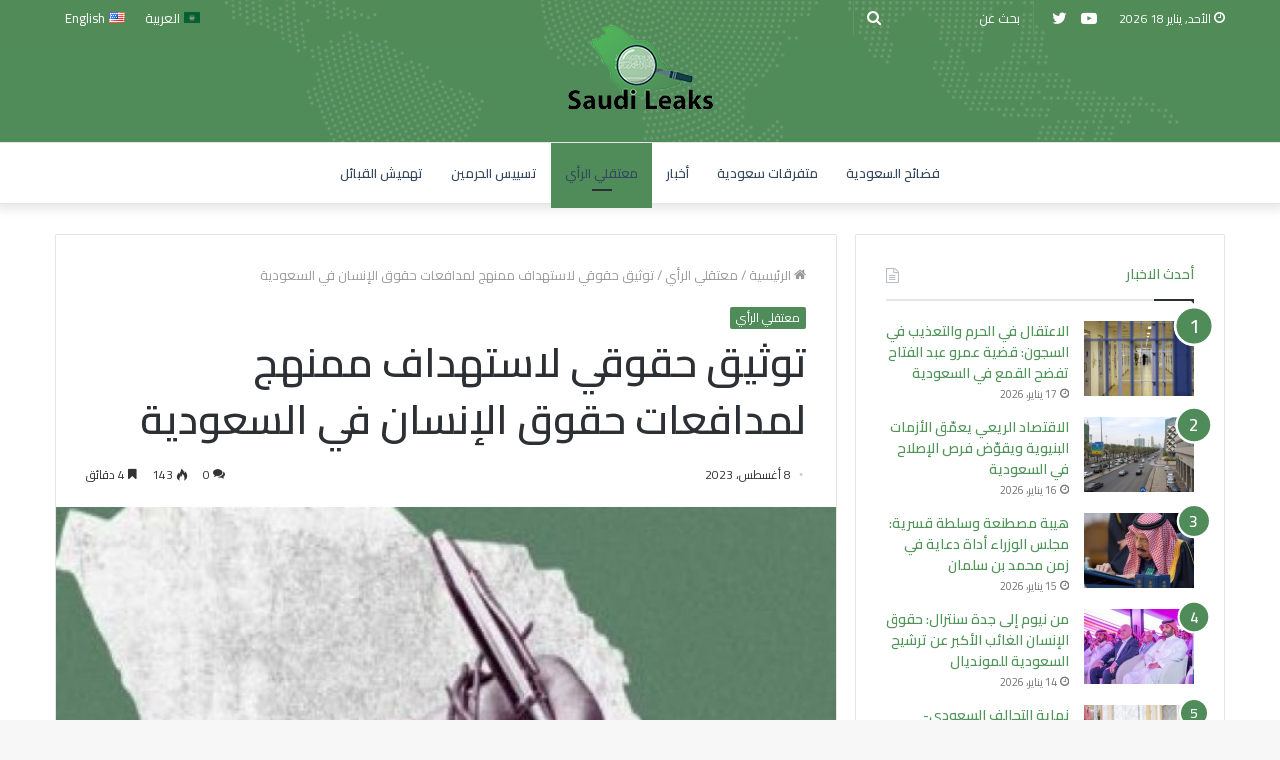

--- FILE ---
content_type: text/html; charset=UTF-8
request_url: https://saudileaks.org/%D9%84%D9%85%D8%AF%D8%A7%D9%81%D8%B9%D8%A7%D8%AA-%D8%AD%D9%82%D9%88%D9%82-%D8%A7%D9%84%D8%A5%D9%86%D8%B3%D8%A7%D9%86/
body_size: 30156
content:
<!DOCTYPE html>
<html dir="rtl" lang="ar" class="" data-skin="light">
<head>
	<meta charset="UTF-8" />
	<link rel="profile" href="http://gmpg.org/xfn/11" />
	
<meta http-equiv='x-dns-prefetch-control' content='on'>
<link rel='dns-prefetch' href='//cdnjs.cloudflare.com' />
<link rel='dns-prefetch' href='//ajax.googleapis.com' />
<link rel='dns-prefetch' href='//fonts.googleapis.com' />
<link rel='dns-prefetch' href='//fonts.gstatic.com' />
<link rel='dns-prefetch' href='//s.gravatar.com' />
<link rel='dns-prefetch' href='//www.google-analytics.com' />
<link rel='preload' as='image' href='https://saudileaks.org/wp-content/uploads/2021/05/logo-2-1.png'>
<link rel='preload' as='image' href='https://saudileaks.org/wp-content/uploads/2022/10/قمعا-للصحفيين.jpeg'>
<link rel='preload' as='font' href='https://saudileaks.org/wp-content/themes/jannah/assets/fonts/tielabs-fonticon/tielabs-fonticon.woff' type='font/woff' crossorigin='anonymous' />
<link rel='preload' as='font' href='https://saudileaks.org/wp-content/themes/jannah/assets/fonts/fontawesome/fa-solid-900.woff2' type='font/woff2' crossorigin='anonymous' />
<link rel='preload' as='font' href='https://saudileaks.org/wp-content/themes/jannah/assets/fonts/fontawesome/fa-brands-400.woff2' type='font/woff2' crossorigin='anonymous' />
<link rel='preload' as='font' href='https://saudileaks.org/wp-content/themes/jannah/assets/fonts/fontawesome/fa-regular-400.woff2' type='font/woff2' crossorigin='anonymous' />
<link rel='preload' as='script' href='https://ajax.googleapis.com/ajax/libs/webfont/1/webfont.js'>
<meta name='robots' content='index, follow, max-image-preview:large, max-snippet:-1, max-video-preview:-1' />

	<!-- This site is optimized with the Yoast SEO plugin v16.6 - https://yoast.com/wordpress/plugins/seo/ -->
	<title>توثيق حقوقي لاستهداف ممنهج لمدافعات حقوق الإنسان في السعودية - سعودي ليكس</title>
	<meta name="description" content="رصد توثيق حقوقي الاستهداف الممنهج لمدافعات حقوق الإنسان وناشطات الرأي في السعودية في ظل حملة حكومية شاملة تقوم على القمع" />
	<link rel="canonical" href="https://saudileaks.org/لمدافعات-حقوق-الإنسان/" />
	<meta property="og:locale" content="ar_AR" />
	<meta property="og:type" content="article" />
	<meta property="og:title" content="توثيق حقوقي لاستهداف ممنهج لمدافعات حقوق الإنسان في السعودية - سعودي ليكس" />
	<meta property="og:description" content="رصد توثيق حقوقي الاستهداف الممنهج لمدافعات حقوق الإنسان وناشطات الرأي في السعودية في ظل حملة حكومية شاملة تقوم على القمع" />
	<meta property="og:url" content="https://saudileaks.org/لمدافعات-حقوق-الإنسان/" />
	<meta property="og:site_name" content="سعودي ليكس" />
	<meta property="article:published_time" content="2023-08-08T08:11:22+00:00" />
	<meta property="og:image" content="https://saudileaks.org/wp-content/uploads/2022/10/قمعا-للصحفيين.jpeg" />
	<meta property="og:image:width" content="685" />
	<meta property="og:image:height" content="456" />
	<meta name="twitter:card" content="summary_large_image" />
	<meta name="twitter:label1" content="كُتب بواسطة" />
	<meta name="twitter:data1" content="سعودي ليكس" />
	<script type="application/ld+json" class="yoast-schema-graph">{"@context":"https://schema.org","@graph":[{"@type":"WebSite","@id":"https://saudileaks.org/#website","url":"https://saudileaks.org/","name":"\u0633\u0639\u0648\u062f\u064a \u0644\u064a\u0643\u0633","description":"","potentialAction":[{"@type":"SearchAction","target":{"@type":"EntryPoint","urlTemplate":"https://saudileaks.org/?s={search_term_string}"},"query-input":"required name=search_term_string"}],"inLanguage":"ar"},{"@type":"ImageObject","@id":"https://saudileaks.org/%d9%84%d9%85%d8%af%d8%a7%d9%81%d8%b9%d8%a7%d8%aa-%d8%ad%d9%82%d9%88%d9%82-%d8%a7%d9%84%d8%a5%d9%86%d8%b3%d8%a7%d9%86/#primaryimage","inLanguage":"ar","url":"https://saudileaks.org/wp-content/uploads/2022/10/\u0642\u0645\u0639\u0627-\u0644\u0644\u0635\u062d\u0641\u064a\u064a\u0646.jpeg","contentUrl":"https://saudileaks.org/wp-content/uploads/2022/10/\u0642\u0645\u0639\u0627-\u0644\u0644\u0635\u062d\u0641\u064a\u064a\u0646.jpeg","width":685,"height":456,"caption":"\u0627\u0644\u0633\u0639\u0648\u062f\u064a\u0629 \u0644\u0627 \u062a\u0632\u0627\u0644 \u0648\u0627\u062d\u062f\u0629 \u0645\u0646 \u0623\u0643\u062b\u0631 \u062f\u0648\u0644 \u0627\u0644\u0639\u0627\u0644\u0645 \u0642\u0645\u0639\u064b\u0627"},{"@type":"WebPage","@id":"https://saudileaks.org/%d9%84%d9%85%d8%af%d8%a7%d9%81%d8%b9%d8%a7%d8%aa-%d8%ad%d9%82%d9%88%d9%82-%d8%a7%d9%84%d8%a5%d9%86%d8%b3%d8%a7%d9%86/#webpage","url":"https://saudileaks.org/%d9%84%d9%85%d8%af%d8%a7%d9%81%d8%b9%d8%a7%d8%aa-%d8%ad%d9%82%d9%88%d9%82-%d8%a7%d9%84%d8%a5%d9%86%d8%b3%d8%a7%d9%86/","name":"\u062a\u0648\u062b\u064a\u0642 \u062d\u0642\u0648\u0642\u064a \u0644\u0627\u0633\u062a\u0647\u062f\u0627\u0641 \u0645\u0645\u0646\u0647\u062c \u0644\u0645\u062f\u0627\u0641\u0639\u0627\u062a \u062d\u0642\u0648\u0642 \u0627\u0644\u0625\u0646\u0633\u0627\u0646 \u0641\u064a \u0627\u0644\u0633\u0639\u0648\u062f\u064a\u0629 - \u0633\u0639\u0648\u062f\u064a \u0644\u064a\u0643\u0633","isPartOf":{"@id":"https://saudileaks.org/#website"},"primaryImageOfPage":{"@id":"https://saudileaks.org/%d9%84%d9%85%d8%af%d8%a7%d9%81%d8%b9%d8%a7%d8%aa-%d8%ad%d9%82%d9%88%d9%82-%d8%a7%d9%84%d8%a5%d9%86%d8%b3%d8%a7%d9%86/#primaryimage"},"datePublished":"2023-08-08T08:11:22+00:00","dateModified":"2023-08-08T08:11:22+00:00","author":{"@id":"https://saudileaks.org/#/schema/person/ba08c3d6985b1d9e4462b097c28200a3"},"description":"\u0631\u0635\u062f \u062a\u0648\u062b\u064a\u0642 \u062d\u0642\u0648\u0642\u064a \u0627\u0644\u0627\u0633\u062a\u0647\u062f\u0627\u0641 \u0627\u0644\u0645\u0645\u0646\u0647\u062c \u0644\u0645\u062f\u0627\u0641\u0639\u0627\u062a \u062d\u0642\u0648\u0642 \u0627\u0644\u0625\u0646\u0633\u0627\u0646 \u0648\u0646\u0627\u0634\u0637\u0627\u062a \u0627\u0644\u0631\u0623\u064a \u0641\u064a \u0627\u0644\u0633\u0639\u0648\u062f\u064a\u0629 \u0641\u064a \u0638\u0644 \u062d\u0645\u0644\u0629 \u062d\u0643\u0648\u0645\u064a\u0629 \u0634\u0627\u0645\u0644\u0629 \u062a\u0642\u0648\u0645 \u0639\u0644\u0649 \u0627\u0644\u0642\u0645\u0639","breadcrumb":{"@id":"https://saudileaks.org/%d9%84%d9%85%d8%af%d8%a7%d9%81%d8%b9%d8%a7%d8%aa-%d8%ad%d9%82%d9%88%d9%82-%d8%a7%d9%84%d8%a5%d9%86%d8%b3%d8%a7%d9%86/#breadcrumb"},"inLanguage":"ar","potentialAction":[{"@type":"ReadAction","target":["https://saudileaks.org/%d9%84%d9%85%d8%af%d8%a7%d9%81%d8%b9%d8%a7%d8%aa-%d8%ad%d9%82%d9%88%d9%82-%d8%a7%d9%84%d8%a5%d9%86%d8%b3%d8%a7%d9%86/"]}]},{"@type":"BreadcrumbList","@id":"https://saudileaks.org/%d9%84%d9%85%d8%af%d8%a7%d9%81%d8%b9%d8%a7%d8%aa-%d8%ad%d9%82%d9%88%d9%82-%d8%a7%d9%84%d8%a5%d9%86%d8%b3%d8%a7%d9%86/#breadcrumb","itemListElement":[{"@type":"ListItem","position":1,"name":"Home","item":"https://saudileaks.org/"},{"@type":"ListItem","position":2,"name":"\u062a\u0648\u062b\u064a\u0642 \u062d\u0642\u0648\u0642\u064a \u0644\u0627\u0633\u062a\u0647\u062f\u0627\u0641 \u0645\u0645\u0646\u0647\u062c \u0644\u0645\u062f\u0627\u0641\u0639\u0627\u062a \u062d\u0642\u0648\u0642 \u0627\u0644\u0625\u0646\u0633\u0627\u0646 \u0641\u064a \u0627\u0644\u0633\u0639\u0648\u062f\u064a\u0629"}]},{"@type":"Person","@id":"https://saudileaks.org/#/schema/person/ba08c3d6985b1d9e4462b097c28200a3","name":"\u0633\u0639\u0648\u062f\u064a \u0644\u064a\u0643\u0633","image":{"@type":"ImageObject","@id":"https://saudileaks.org/#personlogo","inLanguage":"ar","url":"https://secure.gravatar.com/avatar/94dc4d3afa6e3e014b84f861665a0d7f?s=96&d=mm&r=g","contentUrl":"https://secure.gravatar.com/avatar/94dc4d3afa6e3e014b84f861665a0d7f?s=96&d=mm&r=g","caption":"\u0633\u0639\u0648\u062f\u064a \u0644\u064a\u0643\u0633"}}]}</script>
	<!-- / Yoast SEO plugin. -->


<link rel="alternate" type="application/rss+xml" title="سعودي ليكس &laquo; الخلاصة" href="https://saudileaks.org/feed/" />
<link rel="alternate" type="application/rss+xml" title="سعودي ليكس &laquo; خلاصة التعليقات" href="https://saudileaks.org/comments/feed/" />
<link rel="alternate" type="application/rss+xml" title="سعودي ليكس &laquo; توثيق حقوقي لاستهداف ممنهج لمدافعات حقوق الإنسان في السعودية خلاصة التعليقات" href="https://saudileaks.org/%d9%84%d9%85%d8%af%d8%a7%d9%81%d8%b9%d8%a7%d8%aa-%d8%ad%d9%82%d9%88%d9%82-%d8%a7%d9%84%d8%a5%d9%86%d8%b3%d8%a7%d9%86/feed/" />
<script type="text/javascript">
window._wpemojiSettings = {"baseUrl":"https:\/\/s.w.org\/images\/core\/emoji\/14.0.0\/72x72\/","ext":".png","svgUrl":"https:\/\/s.w.org\/images\/core\/emoji\/14.0.0\/svg\/","svgExt":".svg","source":{"concatemoji":"https:\/\/saudileaks.org\/wp-includes\/js\/wp-emoji-release.min.js?ver=6.2.8"}};
/*! This file is auto-generated */
!function(e,a,t){var n,r,o,i=a.createElement("canvas"),p=i.getContext&&i.getContext("2d");function s(e,t){p.clearRect(0,0,i.width,i.height),p.fillText(e,0,0);e=i.toDataURL();return p.clearRect(0,0,i.width,i.height),p.fillText(t,0,0),e===i.toDataURL()}function c(e){var t=a.createElement("script");t.src=e,t.defer=t.type="text/javascript",a.getElementsByTagName("head")[0].appendChild(t)}for(o=Array("flag","emoji"),t.supports={everything:!0,everythingExceptFlag:!0},r=0;r<o.length;r++)t.supports[o[r]]=function(e){if(p&&p.fillText)switch(p.textBaseline="top",p.font="600 32px Arial",e){case"flag":return s("\ud83c\udff3\ufe0f\u200d\u26a7\ufe0f","\ud83c\udff3\ufe0f\u200b\u26a7\ufe0f")?!1:!s("\ud83c\uddfa\ud83c\uddf3","\ud83c\uddfa\u200b\ud83c\uddf3")&&!s("\ud83c\udff4\udb40\udc67\udb40\udc62\udb40\udc65\udb40\udc6e\udb40\udc67\udb40\udc7f","\ud83c\udff4\u200b\udb40\udc67\u200b\udb40\udc62\u200b\udb40\udc65\u200b\udb40\udc6e\u200b\udb40\udc67\u200b\udb40\udc7f");case"emoji":return!s("\ud83e\udef1\ud83c\udffb\u200d\ud83e\udef2\ud83c\udfff","\ud83e\udef1\ud83c\udffb\u200b\ud83e\udef2\ud83c\udfff")}return!1}(o[r]),t.supports.everything=t.supports.everything&&t.supports[o[r]],"flag"!==o[r]&&(t.supports.everythingExceptFlag=t.supports.everythingExceptFlag&&t.supports[o[r]]);t.supports.everythingExceptFlag=t.supports.everythingExceptFlag&&!t.supports.flag,t.DOMReady=!1,t.readyCallback=function(){t.DOMReady=!0},t.supports.everything||(n=function(){t.readyCallback()},a.addEventListener?(a.addEventListener("DOMContentLoaded",n,!1),e.addEventListener("load",n,!1)):(e.attachEvent("onload",n),a.attachEvent("onreadystatechange",function(){"complete"===a.readyState&&t.readyCallback()})),(e=t.source||{}).concatemoji?c(e.concatemoji):e.wpemoji&&e.twemoji&&(c(e.twemoji),c(e.wpemoji)))}(window,document,window._wpemojiSettings);
</script>
<style type="text/css">
img.wp-smiley,
img.emoji {
	display: inline !important;
	border: none !important;
	box-shadow: none !important;
	height: 1em !important;
	width: 1em !important;
	margin: 0 0.07em !important;
	vertical-align: -0.1em !important;
	background: none !important;
	padding: 0 !important;
}
</style>
	<link rel='stylesheet' id='classic-theme-styles-css' href='https://saudileaks.org/wp-includes/css/classic-themes.min.css?ver=6.2.8' type='text/css' media='all' />
<style id='global-styles-inline-css' type='text/css'>
body{--wp--preset--color--black: #000000;--wp--preset--color--cyan-bluish-gray: #abb8c3;--wp--preset--color--white: #ffffff;--wp--preset--color--pale-pink: #f78da7;--wp--preset--color--vivid-red: #cf2e2e;--wp--preset--color--luminous-vivid-orange: #ff6900;--wp--preset--color--luminous-vivid-amber: #fcb900;--wp--preset--color--light-green-cyan: #7bdcb5;--wp--preset--color--vivid-green-cyan: #00d084;--wp--preset--color--pale-cyan-blue: #8ed1fc;--wp--preset--color--vivid-cyan-blue: #0693e3;--wp--preset--color--vivid-purple: #9b51e0;--wp--preset--gradient--vivid-cyan-blue-to-vivid-purple: linear-gradient(135deg,rgba(6,147,227,1) 0%,rgb(155,81,224) 100%);--wp--preset--gradient--light-green-cyan-to-vivid-green-cyan: linear-gradient(135deg,rgb(122,220,180) 0%,rgb(0,208,130) 100%);--wp--preset--gradient--luminous-vivid-amber-to-luminous-vivid-orange: linear-gradient(135deg,rgba(252,185,0,1) 0%,rgba(255,105,0,1) 100%);--wp--preset--gradient--luminous-vivid-orange-to-vivid-red: linear-gradient(135deg,rgba(255,105,0,1) 0%,rgb(207,46,46) 100%);--wp--preset--gradient--very-light-gray-to-cyan-bluish-gray: linear-gradient(135deg,rgb(238,238,238) 0%,rgb(169,184,195) 100%);--wp--preset--gradient--cool-to-warm-spectrum: linear-gradient(135deg,rgb(74,234,220) 0%,rgb(151,120,209) 20%,rgb(207,42,186) 40%,rgb(238,44,130) 60%,rgb(251,105,98) 80%,rgb(254,248,76) 100%);--wp--preset--gradient--blush-light-purple: linear-gradient(135deg,rgb(255,206,236) 0%,rgb(152,150,240) 100%);--wp--preset--gradient--blush-bordeaux: linear-gradient(135deg,rgb(254,205,165) 0%,rgb(254,45,45) 50%,rgb(107,0,62) 100%);--wp--preset--gradient--luminous-dusk: linear-gradient(135deg,rgb(255,203,112) 0%,rgb(199,81,192) 50%,rgb(65,88,208) 100%);--wp--preset--gradient--pale-ocean: linear-gradient(135deg,rgb(255,245,203) 0%,rgb(182,227,212) 50%,rgb(51,167,181) 100%);--wp--preset--gradient--electric-grass: linear-gradient(135deg,rgb(202,248,128) 0%,rgb(113,206,126) 100%);--wp--preset--gradient--midnight: linear-gradient(135deg,rgb(2,3,129) 0%,rgb(40,116,252) 100%);--wp--preset--duotone--dark-grayscale: url('#wp-duotone-dark-grayscale');--wp--preset--duotone--grayscale: url('#wp-duotone-grayscale');--wp--preset--duotone--purple-yellow: url('#wp-duotone-purple-yellow');--wp--preset--duotone--blue-red: url('#wp-duotone-blue-red');--wp--preset--duotone--midnight: url('#wp-duotone-midnight');--wp--preset--duotone--magenta-yellow: url('#wp-duotone-magenta-yellow');--wp--preset--duotone--purple-green: url('#wp-duotone-purple-green');--wp--preset--duotone--blue-orange: url('#wp-duotone-blue-orange');--wp--preset--font-size--small: 13px;--wp--preset--font-size--medium: 20px;--wp--preset--font-size--large: 36px;--wp--preset--font-size--x-large: 42px;--wp--preset--spacing--20: 0.44rem;--wp--preset--spacing--30: 0.67rem;--wp--preset--spacing--40: 1rem;--wp--preset--spacing--50: 1.5rem;--wp--preset--spacing--60: 2.25rem;--wp--preset--spacing--70: 3.38rem;--wp--preset--spacing--80: 5.06rem;--wp--preset--shadow--natural: 6px 6px 9px rgba(0, 0, 0, 0.2);--wp--preset--shadow--deep: 12px 12px 50px rgba(0, 0, 0, 0.4);--wp--preset--shadow--sharp: 6px 6px 0px rgba(0, 0, 0, 0.2);--wp--preset--shadow--outlined: 6px 6px 0px -3px rgba(255, 255, 255, 1), 6px 6px rgba(0, 0, 0, 1);--wp--preset--shadow--crisp: 6px 6px 0px rgba(0, 0, 0, 1);}:where(.is-layout-flex){gap: 0.5em;}body .is-layout-flow > .alignleft{float: left;margin-inline-start: 0;margin-inline-end: 2em;}body .is-layout-flow > .alignright{float: right;margin-inline-start: 2em;margin-inline-end: 0;}body .is-layout-flow > .aligncenter{margin-left: auto !important;margin-right: auto !important;}body .is-layout-constrained > .alignleft{float: left;margin-inline-start: 0;margin-inline-end: 2em;}body .is-layout-constrained > .alignright{float: right;margin-inline-start: 2em;margin-inline-end: 0;}body .is-layout-constrained > .aligncenter{margin-left: auto !important;margin-right: auto !important;}body .is-layout-constrained > :where(:not(.alignleft):not(.alignright):not(.alignfull)){max-width: var(--wp--style--global--content-size);margin-left: auto !important;margin-right: auto !important;}body .is-layout-constrained > .alignwide{max-width: var(--wp--style--global--wide-size);}body .is-layout-flex{display: flex;}body .is-layout-flex{flex-wrap: wrap;align-items: center;}body .is-layout-flex > *{margin: 0;}:where(.wp-block-columns.is-layout-flex){gap: 2em;}.has-black-color{color: var(--wp--preset--color--black) !important;}.has-cyan-bluish-gray-color{color: var(--wp--preset--color--cyan-bluish-gray) !important;}.has-white-color{color: var(--wp--preset--color--white) !important;}.has-pale-pink-color{color: var(--wp--preset--color--pale-pink) !important;}.has-vivid-red-color{color: var(--wp--preset--color--vivid-red) !important;}.has-luminous-vivid-orange-color{color: var(--wp--preset--color--luminous-vivid-orange) !important;}.has-luminous-vivid-amber-color{color: var(--wp--preset--color--luminous-vivid-amber) !important;}.has-light-green-cyan-color{color: var(--wp--preset--color--light-green-cyan) !important;}.has-vivid-green-cyan-color{color: var(--wp--preset--color--vivid-green-cyan) !important;}.has-pale-cyan-blue-color{color: var(--wp--preset--color--pale-cyan-blue) !important;}.has-vivid-cyan-blue-color{color: var(--wp--preset--color--vivid-cyan-blue) !important;}.has-vivid-purple-color{color: var(--wp--preset--color--vivid-purple) !important;}.has-black-background-color{background-color: var(--wp--preset--color--black) !important;}.has-cyan-bluish-gray-background-color{background-color: var(--wp--preset--color--cyan-bluish-gray) !important;}.has-white-background-color{background-color: var(--wp--preset--color--white) !important;}.has-pale-pink-background-color{background-color: var(--wp--preset--color--pale-pink) !important;}.has-vivid-red-background-color{background-color: var(--wp--preset--color--vivid-red) !important;}.has-luminous-vivid-orange-background-color{background-color: var(--wp--preset--color--luminous-vivid-orange) !important;}.has-luminous-vivid-amber-background-color{background-color: var(--wp--preset--color--luminous-vivid-amber) !important;}.has-light-green-cyan-background-color{background-color: var(--wp--preset--color--light-green-cyan) !important;}.has-vivid-green-cyan-background-color{background-color: var(--wp--preset--color--vivid-green-cyan) !important;}.has-pale-cyan-blue-background-color{background-color: var(--wp--preset--color--pale-cyan-blue) !important;}.has-vivid-cyan-blue-background-color{background-color: var(--wp--preset--color--vivid-cyan-blue) !important;}.has-vivid-purple-background-color{background-color: var(--wp--preset--color--vivid-purple) !important;}.has-black-border-color{border-color: var(--wp--preset--color--black) !important;}.has-cyan-bluish-gray-border-color{border-color: var(--wp--preset--color--cyan-bluish-gray) !important;}.has-white-border-color{border-color: var(--wp--preset--color--white) !important;}.has-pale-pink-border-color{border-color: var(--wp--preset--color--pale-pink) !important;}.has-vivid-red-border-color{border-color: var(--wp--preset--color--vivid-red) !important;}.has-luminous-vivid-orange-border-color{border-color: var(--wp--preset--color--luminous-vivid-orange) !important;}.has-luminous-vivid-amber-border-color{border-color: var(--wp--preset--color--luminous-vivid-amber) !important;}.has-light-green-cyan-border-color{border-color: var(--wp--preset--color--light-green-cyan) !important;}.has-vivid-green-cyan-border-color{border-color: var(--wp--preset--color--vivid-green-cyan) !important;}.has-pale-cyan-blue-border-color{border-color: var(--wp--preset--color--pale-cyan-blue) !important;}.has-vivid-cyan-blue-border-color{border-color: var(--wp--preset--color--vivid-cyan-blue) !important;}.has-vivid-purple-border-color{border-color: var(--wp--preset--color--vivid-purple) !important;}.has-vivid-cyan-blue-to-vivid-purple-gradient-background{background: var(--wp--preset--gradient--vivid-cyan-blue-to-vivid-purple) !important;}.has-light-green-cyan-to-vivid-green-cyan-gradient-background{background: var(--wp--preset--gradient--light-green-cyan-to-vivid-green-cyan) !important;}.has-luminous-vivid-amber-to-luminous-vivid-orange-gradient-background{background: var(--wp--preset--gradient--luminous-vivid-amber-to-luminous-vivid-orange) !important;}.has-luminous-vivid-orange-to-vivid-red-gradient-background{background: var(--wp--preset--gradient--luminous-vivid-orange-to-vivid-red) !important;}.has-very-light-gray-to-cyan-bluish-gray-gradient-background{background: var(--wp--preset--gradient--very-light-gray-to-cyan-bluish-gray) !important;}.has-cool-to-warm-spectrum-gradient-background{background: var(--wp--preset--gradient--cool-to-warm-spectrum) !important;}.has-blush-light-purple-gradient-background{background: var(--wp--preset--gradient--blush-light-purple) !important;}.has-blush-bordeaux-gradient-background{background: var(--wp--preset--gradient--blush-bordeaux) !important;}.has-luminous-dusk-gradient-background{background: var(--wp--preset--gradient--luminous-dusk) !important;}.has-pale-ocean-gradient-background{background: var(--wp--preset--gradient--pale-ocean) !important;}.has-electric-grass-gradient-background{background: var(--wp--preset--gradient--electric-grass) !important;}.has-midnight-gradient-background{background: var(--wp--preset--gradient--midnight) !important;}.has-small-font-size{font-size: var(--wp--preset--font-size--small) !important;}.has-medium-font-size{font-size: var(--wp--preset--font-size--medium) !important;}.has-large-font-size{font-size: var(--wp--preset--font-size--large) !important;}.has-x-large-font-size{font-size: var(--wp--preset--font-size--x-large) !important;}
.wp-block-navigation a:where(:not(.wp-element-button)){color: inherit;}
:where(.wp-block-columns.is-layout-flex){gap: 2em;}
.wp-block-pullquote{font-size: 1.5em;line-height: 1.6;}
</style>
<link rel='stylesheet' id='tie-css-base-css' href='https://saudileaks.org/wp-content/themes/jannah/assets/css/base.min.css?ver=5.4.3' type='text/css' media='all' />
<link rel='stylesheet' id='tie-css-styles-css' href='https://saudileaks.org/wp-content/themes/jannah/assets/css/style.min.css?ver=5.4.3' type='text/css' media='all' />
<link rel='stylesheet' id='tie-css-widgets-css' href='https://saudileaks.org/wp-content/themes/jannah/assets/css/widgets.min.css?ver=5.4.3' type='text/css' media='all' />
<link rel='stylesheet' id='tie-css-helpers-css' href='https://saudileaks.org/wp-content/themes/jannah/assets/css/helpers.min.css?ver=5.4.3' type='text/css' media='all' />
<link rel='stylesheet' id='tie-fontawesome5-css' href='https://saudileaks.org/wp-content/themes/jannah/assets/css/fontawesome.css?ver=5.4.3' type='text/css' media='all' />
<link rel='stylesheet' id='tie-css-ilightbox-css' href='https://saudileaks.org/wp-content/themes/jannah/assets/ilightbox/dark-skin/skin.css?ver=5.4.3' type='text/css' media='all' />
<link rel='stylesheet' id='tie-css-shortcodes-css' href='https://saudileaks.org/wp-content/themes/jannah/assets/css/plugins/shortcodes.min.css?ver=5.4.3' type='text/css' media='all' />
<link rel='stylesheet' id='tie-css-single-css' href='https://saudileaks.org/wp-content/themes/jannah/assets/css/single.min.css?ver=5.4.3' type='text/css' media='all' />
<link rel='stylesheet' id='tie-css-print-css' href='https://saudileaks.org/wp-content/themes/jannah/assets/css/print.css?ver=5.4.3' type='text/css' media='print' />
<link rel='stylesheet' id='taqyeem-styles-css' href='https://saudileaks.org/wp-content/themes/jannah/assets/css/plugins/taqyeem.min.css?ver=5.4.3' type='text/css' media='all' />
<style id='taqyeem-styles-inline-css' type='text/css'>
.wf-active body{font-family: 'Cairo';}.wf-active .logo-text,.wf-active h1,.wf-active h2,.wf-active h3,.wf-active h4,.wf-active h5,.wf-active h6,.wf-active .the-subtitle{font-family: 'Cairo';}.wf-active #main-nav .main-menu > ul > li > a{font-family: 'Cairo';}.wf-active blockquote p{font-family: 'Cairo';}.brand-title,a:hover,.tie-popup-search-submit,#logo.text-logo a,.theme-header nav .components #search-submit:hover,.theme-header .header-nav .components > li:hover > a,.theme-header .header-nav .components li a:hover,.main-menu ul.cats-vertical li a.is-active,.main-menu ul.cats-vertical li a:hover,.main-nav li.mega-menu .post-meta a:hover,.main-nav li.mega-menu .post-box-title a:hover,.search-in-main-nav.autocomplete-suggestions a:hover,#main-nav .menu ul:not(.cats-horizontal) li:hover > a,#main-nav .menu ul li.current-menu-item:not(.mega-link-column) > a,.top-nav .menu li:hover > a,.top-nav .menu > .tie-current-menu > a,.search-in-top-nav.autocomplete-suggestions .post-title a:hover,div.mag-box .mag-box-options .mag-box-filter-links a.active,.mag-box-filter-links .flexMenu-viewMore:hover > a,.stars-rating-active,body .tabs.tabs .active > a,.video-play-icon,.spinner-circle:after,#go-to-content:hover,.comment-list .comment-author .fn,.commentlist .comment-author .fn,blockquote::before,blockquote cite,blockquote.quote-simple p,.multiple-post-pages a:hover,#story-index li .is-current,.latest-tweets-widget .twitter-icon-wrap span,.wide-slider-nav-wrapper .slide,.wide-next-prev-slider-wrapper .tie-slider-nav li:hover span,.review-final-score h3,#mobile-menu-icon:hover .menu-text,body .entry a,.dark-skin body .entry a,.entry .post-bottom-meta a:hover,.comment-list .comment-content a,q a,blockquote a,.widget.tie-weather-widget .icon-basecloud-bg:after,.site-footer a:hover,.site-footer .stars-rating-active,.site-footer .twitter-icon-wrap span,.site-info a:hover{color: #4f8c59;}#instagram-link a:hover{color: #4f8c59 !important;border-color: #4f8c59 !important;}[type='submit'],.button,.generic-button a,.generic-button button,.theme-header .header-nav .comp-sub-menu a.button.guest-btn:hover,.theme-header .header-nav .comp-sub-menu a.checkout-button,nav.main-nav .menu > li.tie-current-menu > a,nav.main-nav .menu > li:hover > a,.main-menu .mega-links-head:after,.main-nav .mega-menu.mega-cat .cats-horizontal li a.is-active,#mobile-menu-icon:hover .nav-icon,#mobile-menu-icon:hover .nav-icon:before,#mobile-menu-icon:hover .nav-icon:after,.search-in-main-nav.autocomplete-suggestions a.button,.search-in-top-nav.autocomplete-suggestions a.button,.spinner > div,.post-cat,.pages-numbers li.current span,.multiple-post-pages > span,#tie-wrapper .mejs-container .mejs-controls,.mag-box-filter-links a:hover,.slider-arrow-nav a:not(.pagination-disabled):hover,.comment-list .reply a:hover,.commentlist .reply a:hover,#reading-position-indicator,#story-index-icon,.videos-block .playlist-title,.review-percentage .review-item span span,.tie-slick-dots li.slick-active button,.tie-slick-dots li button:hover,.digital-rating-static,.timeline-widget li a:hover .date:before,#wp-calendar #today,.posts-list-counter li.widget-post-list:before,.cat-counter a + span,.tie-slider-nav li span:hover,.fullwidth-area .widget_tag_cloud .tagcloud a:hover,.magazine2:not(.block-head-4) .dark-widgetized-area ul.tabs a:hover,.magazine2:not(.block-head-4) .dark-widgetized-area ul.tabs .active a,.magazine1 .dark-widgetized-area ul.tabs a:hover,.magazine1 .dark-widgetized-area ul.tabs .active a,.block-head-4.magazine2 .dark-widgetized-area .tabs.tabs .active a,.block-head-4.magazine2 .dark-widgetized-area .tabs > .active a:before,.block-head-4.magazine2 .dark-widgetized-area .tabs > .active a:after,.demo_store,.demo #logo:after,.demo #sticky-logo:after,.widget.tie-weather-widget,span.video-close-btn:hover,#go-to-top,.latest-tweets-widget .slider-links .button:not(:hover){background-color: #4f8c59;color: #FFFFFF;}.tie-weather-widget .widget-title .the-subtitle,.block-head-4.magazine2 #footer .tabs .active a:hover{color: #FFFFFF;}pre,code,.pages-numbers li.current span,.theme-header .header-nav .comp-sub-menu a.button.guest-btn:hover,.multiple-post-pages > span,.post-content-slideshow .tie-slider-nav li span:hover,#tie-body .tie-slider-nav li > span:hover,.slider-arrow-nav a:not(.pagination-disabled):hover,.main-nav .mega-menu.mega-cat .cats-horizontal li a.is-active,.main-nav .mega-menu.mega-cat .cats-horizontal li a:hover,.main-menu .menu > li > .menu-sub-content{border-color: #4f8c59;}.main-menu .menu > li.tie-current-menu{border-bottom-color: #4f8c59;}.top-nav .menu li.tie-current-menu > a:before,.top-nav .menu li.menu-item-has-children:hover > a:before{border-top-color: #4f8c59;}.main-nav .main-menu .menu > li.tie-current-menu > a:before,.main-nav .main-menu .menu > li:hover > a:before{border-top-color: #FFFFFF;}header.main-nav-light .main-nav .menu-item-has-children li:hover > a:before,header.main-nav-light .main-nav .mega-menu li:hover > a:before{border-left-color: #4f8c59;}.rtl header.main-nav-light .main-nav .menu-item-has-children li:hover > a:before,.rtl header.main-nav-light .main-nav .mega-menu li:hover > a:before{border-right-color: #4f8c59;border-left-color: transparent;}.top-nav ul.menu li .menu-item-has-children:hover > a:before{border-top-color: transparent;border-left-color: #4f8c59;}.rtl .top-nav ul.menu li .menu-item-has-children:hover > a:before{border-left-color: transparent;border-right-color: #4f8c59;}::-moz-selection{background-color: #4f8c59;color: #FFFFFF;}::selection{background-color: #4f8c59;color: #FFFFFF;}circle.circle_bar{stroke: #4f8c59;}#reading-position-indicator{box-shadow: 0 0 10px rgba( 79,140,89,0.7);}#logo.text-logo a:hover,body .entry a:hover,.dark-skin body .entry a:hover,.comment-list .comment-content a:hover,.block-head-4.magazine2 .site-footer .tabs li a:hover,q a:hover,blockquote a:hover{color: #1d5a27;}.button:hover,input[type='submit']:hover,.generic-button a:hover,.generic-button button:hover,a.post-cat:hover,.site-footer .button:hover,.site-footer [type='submit']:hover,.search-in-main-nav.autocomplete-suggestions a.button:hover,.search-in-top-nav.autocomplete-suggestions a.button:hover,.theme-header .header-nav .comp-sub-menu a.checkout-button:hover{background-color: #1d5a27;color: #FFFFFF;}.theme-header .header-nav .comp-sub-menu a.checkout-button:not(:hover),body .entry a.button{color: #FFFFFF;}#story-index.is-compact .story-index-content{background-color: #4f8c59;}#story-index.is-compact .story-index-content a,#story-index.is-compact .story-index-content .is-current{color: #FFFFFF;}#tie-body .mag-box-title h3 a,#tie-body .block-more-button{color: #4f8c59;}#tie-body .mag-box-title h3 a:hover,#tie-body .block-more-button:hover{color: #1d5a27;}#tie-body .mag-box-title{color: #4f8c59;}#tie-body .mag-box-title:before{border-top-color: #4f8c59;}#tie-body .mag-box-title:after,#tie-body #footer .widget-title:after{background-color: #4f8c59;}.brand-title,a:hover,.tie-popup-search-submit,#logo.text-logo a,.theme-header nav .components #search-submit:hover,.theme-header .header-nav .components > li:hover > a,.theme-header .header-nav .components li a:hover,.main-menu ul.cats-vertical li a.is-active,.main-menu ul.cats-vertical li a:hover,.main-nav li.mega-menu .post-meta a:hover,.main-nav li.mega-menu .post-box-title a:hover,.search-in-main-nav.autocomplete-suggestions a:hover,#main-nav .menu ul:not(.cats-horizontal) li:hover > a,#main-nav .menu ul li.current-menu-item:not(.mega-link-column) > a,.top-nav .menu li:hover > a,.top-nav .menu > .tie-current-menu > a,.search-in-top-nav.autocomplete-suggestions .post-title a:hover,div.mag-box .mag-box-options .mag-box-filter-links a.active,.mag-box-filter-links .flexMenu-viewMore:hover > a,.stars-rating-active,body .tabs.tabs .active > a,.video-play-icon,.spinner-circle:after,#go-to-content:hover,.comment-list .comment-author .fn,.commentlist .comment-author .fn,blockquote::before,blockquote cite,blockquote.quote-simple p,.multiple-post-pages a:hover,#story-index li .is-current,.latest-tweets-widget .twitter-icon-wrap span,.wide-slider-nav-wrapper .slide,.wide-next-prev-slider-wrapper .tie-slider-nav li:hover span,.review-final-score h3,#mobile-menu-icon:hover .menu-text,body .entry a,.dark-skin body .entry a,.entry .post-bottom-meta a:hover,.comment-list .comment-content a,q a,blockquote a,.widget.tie-weather-widget .icon-basecloud-bg:after,.site-footer a:hover,.site-footer .stars-rating-active,.site-footer .twitter-icon-wrap span,.site-info a:hover{color: #4f8c59;}#instagram-link a:hover{color: #4f8c59 !important;border-color: #4f8c59 !important;}[type='submit'],.button,.generic-button a,.generic-button button,.theme-header .header-nav .comp-sub-menu a.button.guest-btn:hover,.theme-header .header-nav .comp-sub-menu a.checkout-button,nav.main-nav .menu > li.tie-current-menu > a,nav.main-nav .menu > li:hover > a,.main-menu .mega-links-head:after,.main-nav .mega-menu.mega-cat .cats-horizontal li a.is-active,#mobile-menu-icon:hover .nav-icon,#mobile-menu-icon:hover .nav-icon:before,#mobile-menu-icon:hover .nav-icon:after,.search-in-main-nav.autocomplete-suggestions a.button,.search-in-top-nav.autocomplete-suggestions a.button,.spinner > div,.post-cat,.pages-numbers li.current span,.multiple-post-pages > span,#tie-wrapper .mejs-container .mejs-controls,.mag-box-filter-links a:hover,.slider-arrow-nav a:not(.pagination-disabled):hover,.comment-list .reply a:hover,.commentlist .reply a:hover,#reading-position-indicator,#story-index-icon,.videos-block .playlist-title,.review-percentage .review-item span span,.tie-slick-dots li.slick-active button,.tie-slick-dots li button:hover,.digital-rating-static,.timeline-widget li a:hover .date:before,#wp-calendar #today,.posts-list-counter li.widget-post-list:before,.cat-counter a + span,.tie-slider-nav li span:hover,.fullwidth-area .widget_tag_cloud .tagcloud a:hover,.magazine2:not(.block-head-4) .dark-widgetized-area ul.tabs a:hover,.magazine2:not(.block-head-4) .dark-widgetized-area ul.tabs .active a,.magazine1 .dark-widgetized-area ul.tabs a:hover,.magazine1 .dark-widgetized-area ul.tabs .active a,.block-head-4.magazine2 .dark-widgetized-area .tabs.tabs .active a,.block-head-4.magazine2 .dark-widgetized-area .tabs > .active a:before,.block-head-4.magazine2 .dark-widgetized-area .tabs > .active a:after,.demo_store,.demo #logo:after,.demo #sticky-logo:after,.widget.tie-weather-widget,span.video-close-btn:hover,#go-to-top,.latest-tweets-widget .slider-links .button:not(:hover){background-color: #4f8c59;color: #FFFFFF;}.tie-weather-widget .widget-title .the-subtitle,.block-head-4.magazine2 #footer .tabs .active a:hover{color: #FFFFFF;}pre,code,.pages-numbers li.current span,.theme-header .header-nav .comp-sub-menu a.button.guest-btn:hover,.multiple-post-pages > span,.post-content-slideshow .tie-slider-nav li span:hover,#tie-body .tie-slider-nav li > span:hover,.slider-arrow-nav a:not(.pagination-disabled):hover,.main-nav .mega-menu.mega-cat .cats-horizontal li a.is-active,.main-nav .mega-menu.mega-cat .cats-horizontal li a:hover,.main-menu .menu > li > .menu-sub-content{border-color: #4f8c59;}.main-menu .menu > li.tie-current-menu{border-bottom-color: #4f8c59;}.top-nav .menu li.tie-current-menu > a:before,.top-nav .menu li.menu-item-has-children:hover > a:before{border-top-color: #4f8c59;}.main-nav .main-menu .menu > li.tie-current-menu > a:before,.main-nav .main-menu .menu > li:hover > a:before{border-top-color: #FFFFFF;}header.main-nav-light .main-nav .menu-item-has-children li:hover > a:before,header.main-nav-light .main-nav .mega-menu li:hover > a:before{border-left-color: #4f8c59;}.rtl header.main-nav-light .main-nav .menu-item-has-children li:hover > a:before,.rtl header.main-nav-light .main-nav .mega-menu li:hover > a:before{border-right-color: #4f8c59;border-left-color: transparent;}.top-nav ul.menu li .menu-item-has-children:hover > a:before{border-top-color: transparent;border-left-color: #4f8c59;}.rtl .top-nav ul.menu li .menu-item-has-children:hover > a:before{border-left-color: transparent;border-right-color: #4f8c59;}::-moz-selection{background-color: #4f8c59;color: #FFFFFF;}::selection{background-color: #4f8c59;color: #FFFFFF;}circle.circle_bar{stroke: #4f8c59;}#reading-position-indicator{box-shadow: 0 0 10px rgba( 79,140,89,0.7);}#logo.text-logo a:hover,body .entry a:hover,.dark-skin body .entry a:hover,.comment-list .comment-content a:hover,.block-head-4.magazine2 .site-footer .tabs li a:hover,q a:hover,blockquote a:hover{color: #1d5a27;}.button:hover,input[type='submit']:hover,.generic-button a:hover,.generic-button button:hover,a.post-cat:hover,.site-footer .button:hover,.site-footer [type='submit']:hover,.search-in-main-nav.autocomplete-suggestions a.button:hover,.search-in-top-nav.autocomplete-suggestions a.button:hover,.theme-header .header-nav .comp-sub-menu a.checkout-button:hover{background-color: #1d5a27;color: #FFFFFF;}.theme-header .header-nav .comp-sub-menu a.checkout-button:not(:hover),body .entry a.button{color: #FFFFFF;}#story-index.is-compact .story-index-content{background-color: #4f8c59;}#story-index.is-compact .story-index-content a,#story-index.is-compact .story-index-content .is-current{color: #FFFFFF;}#tie-body .mag-box-title h3 a,#tie-body .block-more-button{color: #4f8c59;}#tie-body .mag-box-title h3 a:hover,#tie-body .block-more-button:hover{color: #1d5a27;}#tie-body .mag-box-title{color: #4f8c59;}#tie-body .mag-box-title:before{border-top-color: #4f8c59;}#tie-body .mag-box-title:after,#tie-body #footer .widget-title:after{background-color: #4f8c59;}#top-nav,#top-nav .sub-menu,#top-nav .comp-sub-menu,#top-nav .ticker-content,#top-nav .ticker-swipe,.top-nav-boxed #top-nav .topbar-wrapper,.search-in-top-nav.autocomplete-suggestions,#top-nav .guest-btn:not(:hover){background-color : rgba(231,76,60,0.01);}#top-nav *,.search-in-top-nav.autocomplete-suggestions{border-color: rgba( 255,255,255,0.08);}#top-nav .icon-basecloud-bg:after{color: rgba(231,76,60,0.01);}#top-nav a:not(:hover),#top-nav input,#top-nav #search-submit,#top-nav .fa-spinner,#top-nav .dropdown-social-icons li a span,#top-nav .components > li .social-link:not(:hover) span,.search-in-top-nav.autocomplete-suggestions a{color: #ffffff;}#top-nav .menu-item-has-children > a:before{border-top-color: #ffffff;}#top-nav li .menu-item-has-children > a:before{border-top-color: transparent;border-left-color: #ffffff;}.rtl #top-nav .menu li .menu-item-has-children > a:before{border-left-color: transparent;border-right-color: #ffffff;}#top-nav input::-moz-placeholder{color: #ffffff;}#top-nav input:-moz-placeholder{color: #ffffff;}#top-nav input:-ms-input-placeholder{color: #ffffff;}#top-nav input::-webkit-input-placeholder{color: #ffffff;}#top-nav,#top-nav .comp-sub-menu,#top-nav .tie-weather-widget{color: #ffffff;}.search-in-top-nav.autocomplete-suggestions .post-meta,.search-in-top-nav.autocomplete-suggestions .post-meta a:not(:hover){color: rgba( 255,255,255,0.7 );}#top-nav .weather-icon .icon-cloud,#top-nav .weather-icon .icon-basecloud-bg,#top-nav .weather-icon .icon-cloud-behind{color: #ffffff !important;}#main-nav .menu li.menu-item-has-children > a:before,#main-nav .main-menu .mega-menu > a:before{border-top-color: #34495e;}#main-nav .menu li .menu-item-has-children > a:before,#main-nav .mega-menu .menu-item-has-children > a:before{border-top-color: transparent;border-left-color: #34495e;}.rtl #main-nav .menu li .menu-item-has-children > a:before,.rtl #main-nav .mega-menu .menu-item-has-children > a:before{border-left-color: transparent;border-right-color: #34495e;}#main-nav a:not(:hover),#main-nav a.social-link:not(:hover) span,#main-nav .dropdown-social-icons li a span,.search-in-main-nav.autocomplete-suggestions a{color: #34495e;}#main-nav,#main-nav input,#main-nav #search-submit,#main-nav .fa-spinner,#main-nav .comp-sub-menu,#main-nav .tie-weather-widget{color: #34495e;}#main-nav input::-moz-placeholder{color: #34495e;}#main-nav input:-moz-placeholder{color: #34495e;}#main-nav input:-ms-input-placeholder{color: #34495e;}#main-nav input::-webkit-input-placeholder{color: #34495e;}#main-nav .mega-menu .post-meta,#main-nav .mega-menu .post-meta a,.search-in-main-nav.autocomplete-suggestions .post-meta{color: rgba(52,73,94,0.6);}#main-nav .weather-icon .icon-cloud,#main-nav .weather-icon .icon-basecloud-bg,#main-nav .weather-icon .icon-cloud-behind{color: #34495e !important;}#tie-wrapper #theme-header{background-image: url(https://saudileaks.org/wp-content/uploads/2021/07/1233333.png);background-repeat: repeat-x;background-size: cover; background-attachment: fixed;background-position: center center;}@media (max-width: 991px){#tie-wrapper #theme-header .logo-container{background-image: url(https://saudileaks.org/wp-content/uploads/2021/07/1233333.png);background-repeat: repeat-x;background-size: cover; background-attachment: fixed;background-position: center center;}}#footer{background-color: #d6d6d6;}#footer .posts-list-counter .posts-list-items li.widget-post-list:before{border-color: #d6d6d6;}#footer .timeline-widget a .date:before{border-color: rgba(214,214,214,0.8);}#footer .footer-boxed-widget-area,#footer textarea,#footer input:not([type=submit]),#footer select,#footer code,#footer kbd,#footer pre,#footer samp,#footer .show-more-button,#footer .slider-links .tie-slider-nav span,#footer #wp-calendar,#footer #wp-calendar tbody td,#footer #wp-calendar thead th,#footer .widget.buddypress .item-options a{border-color: rgba(0,0,0,0.1);}#footer .social-statistics-widget .white-bg li.social-icons-item a,#footer .widget_tag_cloud .tagcloud a,#footer .latest-tweets-widget .slider-links .tie-slider-nav span,#footer .widget_layered_nav_filters a{border-color: rgba(0,0,0,0.1);}#footer .social-statistics-widget .white-bg li:before{background: rgba(0,0,0,0.1);}.site-footer #wp-calendar tbody td{background: rgba(0,0,0,0.02);}#footer .white-bg .social-icons-item a span.followers span,#footer .circle-three-cols .social-icons-item a .followers-num,#footer .circle-three-cols .social-icons-item a .followers-name{color: rgba(0,0,0,0.8);}#footer .timeline-widget ul:before,#footer .timeline-widget a:not(:hover) .date:before{background-color: #b8b8b8;}
</style>
<script type='text/javascript' src='https://saudileaks.org/wp-includes/js/jquery/jquery.min.js?ver=3.6.4' id='jquery-core-js'></script>
<script type='text/javascript' src='https://saudileaks.org/wp-includes/js/jquery/jquery-migrate.min.js?ver=3.4.0' id='jquery-migrate-js'></script>
<link rel="https://api.w.org/" href="https://saudileaks.org/wp-json/" /><link rel="alternate" type="application/json" href="https://saudileaks.org/wp-json/wp/v2/posts/48758" /><link rel="EditURI" type="application/rsd+xml" title="RSD" href="https://saudileaks.org/xmlrpc.php?rsd" />
<link rel="wlwmanifest" type="application/wlwmanifest+xml" href="https://saudileaks.org/wp-includes/wlwmanifest.xml" />
<link rel="stylesheet" href="https://saudileaks.org/wp-content/themes/jannah/rtl.css" type="text/css" media="screen" /><meta name="generator" content="WordPress 6.2.8" />
<link rel='shortlink' href='https://saudileaks.org/?p=48758' />
<link rel="alternate" type="application/json+oembed" href="https://saudileaks.org/wp-json/oembed/1.0/embed?url=https%3A%2F%2Fsaudileaks.org%2F%25d9%2584%25d9%2585%25d8%25af%25d8%25a7%25d9%2581%25d8%25b9%25d8%25a7%25d8%25aa-%25d8%25ad%25d9%2582%25d9%2588%25d9%2582-%25d8%25a7%25d9%2584%25d8%25a5%25d9%2586%25d8%25b3%25d8%25a7%25d9%2586%2F" />
<link rel="alternate" type="text/xml+oembed" href="https://saudileaks.org/wp-json/oembed/1.0/embed?url=https%3A%2F%2Fsaudileaks.org%2F%25d9%2584%25d9%2585%25d8%25af%25d8%25a7%25d9%2581%25d8%25b9%25d8%25a7%25d8%25aa-%25d8%25ad%25d9%2582%25d9%2588%25d9%2582-%25d8%25a7%25d9%2584%25d8%25a5%25d9%2586%25d8%25b3%25d8%25a7%25d9%2586%2F&#038;format=xml" />
<script type='text/javascript'>
/* <![CDATA[ */
var taqyeem = {"ajaxurl":"https://saudileaks.org/wp-admin/admin-ajax.php" , "your_rating":"تقييمك:"};
/* ]]> */
</script>

<!-- Analytics by WP-Statistics v13.0.8 - https://wp-statistics.com/ -->
<meta http-equiv="X-UA-Compatible" content="IE=edge">
<meta name="theme-color" content="#4f8c59" /><meta name="viewport" content="width=device-width, initial-scale=1.0" /><link rel="amphtml" href="https://saudileaks.org/%D9%84%D9%85%D8%AF%D8%A7%D9%81%D8%B9%D8%A7%D8%AA-%D8%AD%D9%82%D9%88%D9%82-%D8%A7%D9%84%D8%A5%D9%86%D8%B3%D8%A7%D9%86/?amp=1">		<style type="text/css" id="wp-custom-css">
			#logo {
    margin-top: 10px !important;
    margin-bottom: 19px !important;
   
}
img.image.wp-image-39634.attachment-full.size-full {
    float: right;
}
.dark-skin .widget a:not(:hover), .dark-skin .widget-title, .dark-skin .widget-title a:not(:hover) {
    color: #545454;
}
.site-footer .widget_nav_menu li {
    list-style: none;
    display: inline-table;
    text-align: right;
    padding-right: 10px !important;
    font-size: 16px !important;
    color: red !important;
}
.the-subtitle {
    color: #51945a;
    font-size: 14px !important;
}
#tie-wrapper #theme-header {
    background-image: url(https://saudileaks.org/wp-content/uploads/2021/07/1233333.png);
    background-repeat: repeat-x;
    background-size: cover;
    background-attachment: local !important;
    background-position: center center;
}
.top-nav {

    border: 1px solid rgb(0 0 0 / 0%) !important;

}
@media only screen and (max-width: 600px) {

#theme-header.has-normal-width-logo #logo {
    text-align: left !important;
	}}
.site-info {
	background: #4f8c59 !important;}

#logo {
    margin-top: -13px !important;
 
}
.tie-row.logo-row {
    height: 104px !important;
}


		</style>
		</head>

<body id="tie-body" class="rtl post-template-default single single-post postid-48758 single-format-standard tie-no-js wrapper-has-shadow block-head-1 magazine1 is-desktop is-header-layout-2 has-header-ad sidebar-right has-sidebar post-layout-1 narrow-title-narrow-media is-standard-format has-mobile-share">

<svg xmlns="http://www.w3.org/2000/svg" viewBox="0 0 0 0" width="0" height="0" focusable="false" role="none" style="visibility: hidden; position: absolute; left: -9999px; overflow: hidden;" ><defs><filter id="wp-duotone-dark-grayscale"><feColorMatrix color-interpolation-filters="sRGB" type="matrix" values=" .299 .587 .114 0 0 .299 .587 .114 0 0 .299 .587 .114 0 0 .299 .587 .114 0 0 " /><feComponentTransfer color-interpolation-filters="sRGB" ><feFuncR type="table" tableValues="0 0.49803921568627" /><feFuncG type="table" tableValues="0 0.49803921568627" /><feFuncB type="table" tableValues="0 0.49803921568627" /><feFuncA type="table" tableValues="1 1" /></feComponentTransfer><feComposite in2="SourceGraphic" operator="in" /></filter></defs></svg><svg xmlns="http://www.w3.org/2000/svg" viewBox="0 0 0 0" width="0" height="0" focusable="false" role="none" style="visibility: hidden; position: absolute; left: -9999px; overflow: hidden;" ><defs><filter id="wp-duotone-grayscale"><feColorMatrix color-interpolation-filters="sRGB" type="matrix" values=" .299 .587 .114 0 0 .299 .587 .114 0 0 .299 .587 .114 0 0 .299 .587 .114 0 0 " /><feComponentTransfer color-interpolation-filters="sRGB" ><feFuncR type="table" tableValues="0 1" /><feFuncG type="table" tableValues="0 1" /><feFuncB type="table" tableValues="0 1" /><feFuncA type="table" tableValues="1 1" /></feComponentTransfer><feComposite in2="SourceGraphic" operator="in" /></filter></defs></svg><svg xmlns="http://www.w3.org/2000/svg" viewBox="0 0 0 0" width="0" height="0" focusable="false" role="none" style="visibility: hidden; position: absolute; left: -9999px; overflow: hidden;" ><defs><filter id="wp-duotone-purple-yellow"><feColorMatrix color-interpolation-filters="sRGB" type="matrix" values=" .299 .587 .114 0 0 .299 .587 .114 0 0 .299 .587 .114 0 0 .299 .587 .114 0 0 " /><feComponentTransfer color-interpolation-filters="sRGB" ><feFuncR type="table" tableValues="0.54901960784314 0.98823529411765" /><feFuncG type="table" tableValues="0 1" /><feFuncB type="table" tableValues="0.71764705882353 0.25490196078431" /><feFuncA type="table" tableValues="1 1" /></feComponentTransfer><feComposite in2="SourceGraphic" operator="in" /></filter></defs></svg><svg xmlns="http://www.w3.org/2000/svg" viewBox="0 0 0 0" width="0" height="0" focusable="false" role="none" style="visibility: hidden; position: absolute; left: -9999px; overflow: hidden;" ><defs><filter id="wp-duotone-blue-red"><feColorMatrix color-interpolation-filters="sRGB" type="matrix" values=" .299 .587 .114 0 0 .299 .587 .114 0 0 .299 .587 .114 0 0 .299 .587 .114 0 0 " /><feComponentTransfer color-interpolation-filters="sRGB" ><feFuncR type="table" tableValues="0 1" /><feFuncG type="table" tableValues="0 0.27843137254902" /><feFuncB type="table" tableValues="0.5921568627451 0.27843137254902" /><feFuncA type="table" tableValues="1 1" /></feComponentTransfer><feComposite in2="SourceGraphic" operator="in" /></filter></defs></svg><svg xmlns="http://www.w3.org/2000/svg" viewBox="0 0 0 0" width="0" height="0" focusable="false" role="none" style="visibility: hidden; position: absolute; left: -9999px; overflow: hidden;" ><defs><filter id="wp-duotone-midnight"><feColorMatrix color-interpolation-filters="sRGB" type="matrix" values=" .299 .587 .114 0 0 .299 .587 .114 0 0 .299 .587 .114 0 0 .299 .587 .114 0 0 " /><feComponentTransfer color-interpolation-filters="sRGB" ><feFuncR type="table" tableValues="0 0" /><feFuncG type="table" tableValues="0 0.64705882352941" /><feFuncB type="table" tableValues="0 1" /><feFuncA type="table" tableValues="1 1" /></feComponentTransfer><feComposite in2="SourceGraphic" operator="in" /></filter></defs></svg><svg xmlns="http://www.w3.org/2000/svg" viewBox="0 0 0 0" width="0" height="0" focusable="false" role="none" style="visibility: hidden; position: absolute; left: -9999px; overflow: hidden;" ><defs><filter id="wp-duotone-magenta-yellow"><feColorMatrix color-interpolation-filters="sRGB" type="matrix" values=" .299 .587 .114 0 0 .299 .587 .114 0 0 .299 .587 .114 0 0 .299 .587 .114 0 0 " /><feComponentTransfer color-interpolation-filters="sRGB" ><feFuncR type="table" tableValues="0.78039215686275 1" /><feFuncG type="table" tableValues="0 0.94901960784314" /><feFuncB type="table" tableValues="0.35294117647059 0.47058823529412" /><feFuncA type="table" tableValues="1 1" /></feComponentTransfer><feComposite in2="SourceGraphic" operator="in" /></filter></defs></svg><svg xmlns="http://www.w3.org/2000/svg" viewBox="0 0 0 0" width="0" height="0" focusable="false" role="none" style="visibility: hidden; position: absolute; left: -9999px; overflow: hidden;" ><defs><filter id="wp-duotone-purple-green"><feColorMatrix color-interpolation-filters="sRGB" type="matrix" values=" .299 .587 .114 0 0 .299 .587 .114 0 0 .299 .587 .114 0 0 .299 .587 .114 0 0 " /><feComponentTransfer color-interpolation-filters="sRGB" ><feFuncR type="table" tableValues="0.65098039215686 0.40392156862745" /><feFuncG type="table" tableValues="0 1" /><feFuncB type="table" tableValues="0.44705882352941 0.4" /><feFuncA type="table" tableValues="1 1" /></feComponentTransfer><feComposite in2="SourceGraphic" operator="in" /></filter></defs></svg><svg xmlns="http://www.w3.org/2000/svg" viewBox="0 0 0 0" width="0" height="0" focusable="false" role="none" style="visibility: hidden; position: absolute; left: -9999px; overflow: hidden;" ><defs><filter id="wp-duotone-blue-orange"><feColorMatrix color-interpolation-filters="sRGB" type="matrix" values=" .299 .587 .114 0 0 .299 .587 .114 0 0 .299 .587 .114 0 0 .299 .587 .114 0 0 " /><feComponentTransfer color-interpolation-filters="sRGB" ><feFuncR type="table" tableValues="0.098039215686275 1" /><feFuncG type="table" tableValues="0 0.66274509803922" /><feFuncB type="table" tableValues="0.84705882352941 0.41960784313725" /><feFuncA type="table" tableValues="1 1" /></feComponentTransfer><feComposite in2="SourceGraphic" operator="in" /></filter></defs></svg>

<div class="background-overlay">

	<div id="tie-container" class="site tie-container">

		
		<div id="tie-wrapper">

			
<header id="theme-header" class="theme-header header-layout-2 main-nav-light main-nav-default-light main-nav-below has-stream-item top-nav-active top-nav-dark top-nav-default-dark top-nav-above has-shadow has-normal-width-logo mobile-header-default">
	
<nav id="top-nav"  class="has-date-components-menu top-nav header-nav" aria-label="الشريط العلوي">
	<div class="container">
		<div class="topbar-wrapper">

			
					<div class="topbar-today-date tie-icon">
						الأحد, يناير 18 2026					</div>
					
			<div class="tie-alignleft">
				<ul class="components">		<li class="search-bar menu-item custom-menu-link" aria-label="بحث">
			<form method="get" id="search" action="https://saudileaks.org/">
				<input id="search-input"  inputmode="search" type="text" name="s" title="بحث عن" placeholder="بحث عن" />
				<button id="search-submit" type="submit">
					<span class="tie-icon-search tie-search-icon" aria-hidden="true"></span>
					<span class="screen-reader-text">بحث عن</span>
				</button>
			</form>
		</li>
		 <li class="social-icons-item"><a class="social-link twitter-social-icon" rel="external noopener nofollow" target="_blank" href="https://twitter.com/Saudia_Leaks"><span class="tie-social-icon tie-icon-twitter"></span><span class="screen-reader-text">تويتر</span></a></li><li class="social-icons-item"><a class="social-link youtube-social-icon" rel="external noopener nofollow" target="_blank" href="https://www.youtube.com/channel/UC_2tKej1C4KYHXoZ-CaC5Rw"><span class="tie-social-icon tie-icon-youtube"></span><span class="screen-reader-text">يوتيوب</span></a></li> </ul><!-- Components -->			</div><!-- .tie-alignleft /-->

			<div class="tie-alignright">
				<div class="top-menu header-menu"><ul id="menu-top" class="menu"><li id="menu-item-42192-ar" class="lang-item lang-item-4082 lang-item-ar current-lang lang-item-first menu-item menu-item-type-custom menu-item-object-custom menu-item-42192-ar"><a href="https://saudileaks.org/%d9%84%d9%85%d8%af%d8%a7%d9%81%d8%b9%d8%a7%d8%aa-%d8%ad%d9%82%d9%88%d9%82-%d8%a7%d9%84%d8%a5%d9%86%d8%b3%d8%a7%d9%86/" hreflang="ar" lang="ar"><img src="[data-uri]" alt="العربية" width="16" height="11" style="width: 16px; height: 11px;" /><span style="margin-right:0.3em;">العربية</span></a></li>
<li id="menu-item-42192-en" class="lang-item lang-item-4085 lang-item-en no-translation menu-item menu-item-type-custom menu-item-object-custom menu-item-42192-en"><a href="https://saudileaks.org/en/home/" hreflang="en" lang="en"><img src="[data-uri]" alt="English" width="16" height="11" style="width: 16px; height: 11px;" /><span style="margin-right:0.3em;">English</span></a></li>
</ul></div>			</div><!-- .tie-alignright /-->

		</div><!-- .topbar-wrapper /-->
	</div><!-- .container /-->
</nav><!-- #top-nav /-->

<div class="container header-container">
	<div class="tie-row logo-row">

		
		<div class="logo-wrapper">
			<div class="tie-col-md-4 logo-container clearfix">
				
		<div id="logo" class="image-logo" >

			
			<a title="سعودي ليكس" href="https://saudileaks.org/">
				
				<picture class="tie-logo-default tie-logo-picture">
					<source class="tie-logo-source-default tie-logo-source" srcset="https://saudileaks.org/wp-content/uploads/2021/05/logo-2-1.png">
					<img class="tie-logo-img-default tie-logo-img" src="https://saudileaks.org/wp-content/uploads/2021/05/logo-2-1.png" alt="سعودي ليكس" width="145" height="85" style="max-height:85px; width: auto;" />
				</picture>
						</a>

			
		</div><!-- #logo /-->

		<div id="mobile-header-components-area_2" class="mobile-header-components"><ul class="components"><li class="mobile-component_menu custom-menu-link"><a href="#" id="mobile-menu-icon" class=""><span class="tie-mobile-menu-icon nav-icon is-layout-1"></span><span class="screen-reader-text">القائمة</span></a></li></ul></div>			</div><!-- .tie-col /-->
		</div><!-- .logo-wrapper /-->

		<div class="tie-col-md-8 stream-item stream-item-top-wrapper"><div class="stream-item-top"></div></div><!-- .tie-col /-->
	</div><!-- .tie-row /-->
</div><!-- .container /-->

<div class="main-nav-wrapper">
	<nav id="main-nav"  class="main-nav header-nav"  aria-label="القائمة الرئيسية">
		<div class="container">

			<div class="main-menu-wrapper">

				
				<div id="menu-components-wrap">

					
					<div class="main-menu main-menu-wrap tie-alignleft">
						<div id="main-nav-menu" class="main-menu header-menu"><ul id="menu-%d9%82%d8%a7%d8%a6%d9%85%d8%a9" class="menu" role="menubar"><li id="menu-item-39628" class="menu-item menu-item-type-taxonomy menu-item-object-category menu-item-39628"><a href="https://saudileaks.org/category/%d9%81%d8%b6%d8%a7%d8%a6%d8%ad-%d8%a7%d9%84%d8%b3%d8%b9%d9%88%d8%af%d9%8a%d8%a9/">فضائح السعودية</a></li>
<li id="menu-item-39629" class="menu-item menu-item-type-taxonomy menu-item-object-category menu-item-39629"><a href="https://saudileaks.org/category/%d9%85%d8%aa%d9%81%d8%b1%d9%82%d8%a7%d8%aa-%d8%b3%d8%b9%d9%88%d8%af%d9%8a%d8%a9/">متفرقات سعودية</a></li>
<li id="menu-item-39630" class="menu-item menu-item-type-taxonomy menu-item-object-category menu-item-39630"><a href="https://saudileaks.org/category/%d8%a3%d8%ae%d8%a8%d8%a7%d8%b1/">أخبار</a></li>
<li id="menu-item-39631" class="menu-item menu-item-type-taxonomy menu-item-object-category current-post-ancestor current-menu-parent current-post-parent menu-item-39631 tie-current-menu"><a href="https://saudileaks.org/category/%d9%85%d8%b9%d8%aa%d9%82%d9%84%d9%8a-%d8%a7%d9%84%d8%b1%d8%a3%d9%8a/">معتقلي الرأي</a></li>
<li id="menu-item-39632" class="menu-item menu-item-type-taxonomy menu-item-object-category menu-item-39632"><a href="https://saudileaks.org/category/%d8%aa%d8%b3%d9%8a%d9%8a%d8%b3-%d8%a7%d9%84%d8%ad%d8%b1%d9%85%d9%8a%d9%86/">تسييس الحرمين</a></li>
<li id="menu-item-39633" class="menu-item menu-item-type-taxonomy menu-item-object-category menu-item-39633"><a href="https://saudileaks.org/category/%d8%aa%d9%87%d9%85%d9%8a%d8%b4-%d8%a7%d9%84%d9%82%d8%a8%d8%a7%d8%a6%d9%84/">تهميش القبائل</a></li>
</ul></div>					</div><!-- .main-menu.tie-alignleft /-->

					
				</div><!-- #menu-components-wrap /-->
			</div><!-- .main-menu-wrapper /-->
		</div><!-- .container /-->
	</nav><!-- #main-nav /-->
</div><!-- .main-nav-wrapper /-->

</header>

<div id="content" class="site-content container"><div id="main-content-row" class="tie-row main-content-row">

<div class="main-content tie-col-md-8 tie-col-xs-12" role="main">

	
	<article id="the-post" class="container-wrapper post-content tie-standard">

		
<header class="entry-header-outer">

	<nav id="breadcrumb"><a href="https://saudileaks.org/"><span class="tie-icon-home" aria-hidden="true"></span> الرئيسية</a><em class="delimiter">/</em><a href="https://saudileaks.org/category/%d9%85%d8%b9%d8%aa%d9%82%d9%84%d9%8a-%d8%a7%d9%84%d8%b1%d8%a3%d9%8a/">معتقلي الرأي</a><em class="delimiter">/</em><span class="current">توثيق حقوقي لاستهداف ممنهج لمدافعات حقوق الإنسان في السعودية</span></nav><script type="application/ld+json">{"@context":"http:\/\/schema.org","@type":"BreadcrumbList","@id":"#Breadcrumb","itemListElement":[{"@type":"ListItem","position":1,"item":{"name":"\u0627\u0644\u0631\u0626\u064a\u0633\u064a\u0629","@id":"https:\/\/saudileaks.org\/"}},{"@type":"ListItem","position":2,"item":{"name":"\u0645\u0639\u062a\u0642\u0644\u064a \u0627\u0644\u0631\u0623\u064a","@id":"https:\/\/saudileaks.org\/category\/%d9%85%d8%b9%d8%aa%d9%82%d9%84%d9%8a-%d8%a7%d9%84%d8%b1%d8%a3%d9%8a\/"}}]}</script>
	<div class="entry-header">

		<span class="post-cat-wrap"><a class="post-cat tie-cat-39" href="https://saudileaks.org/category/%d9%85%d8%b9%d8%aa%d9%82%d9%84%d9%8a-%d8%a7%d9%84%d8%b1%d8%a3%d9%8a/">معتقلي الرأي</a></span>
		<h1 class="post-title entry-title">توثيق حقوقي لاستهداف ممنهج لمدافعات حقوق الإنسان في السعودية</h1>

		<div id="single-post-meta" class="post-meta clearfix"><span class="date meta-item tie-icon">8 أغسطس، 2023</span><div class="tie-alignright"><span class="meta-comment tie-icon meta-item fa-before">0</span><span class="meta-views meta-item "><span class="tie-icon-fire" aria-hidden="true"></span> 142 </span><span class="meta-reading-time meta-item"><span class="tie-icon-bookmark" aria-hidden="true"></span> 4 دقائق</span> </div></div><!-- .post-meta -->	</div><!-- .entry-header /-->

	
	
</header><!-- .entry-header-outer /-->

<div  class="featured-area"><div class="featured-area-inner"><figure class="single-featured-image"><img width="685" height="456" src="https://saudileaks.org/wp-content/uploads/2022/10/قمعا-للصحفيين.jpeg" class="attachment-jannah-image-post size-jannah-image-post wp-post-image" alt="السعودية لا تزال واحدة من أكثر دول العالم قمعًا" decoding="async" is_main_img="1" srcset="https://saudileaks.org/wp-content/uploads/2022/10/قمعا-للصحفيين.jpeg 685w, https://saudileaks.org/wp-content/uploads/2022/10/قمعا-للصحفيين-300x200.jpeg 300w" sizes="(max-width: 685px) 100vw, 685px" /></figure></div></div>
		<div class="entry-content entry clearfix">

			
			<p>رصد توثيق حقوقي الاستهداف الممنهج لمدافعات حقوق الإنسان وناشطات الرأي في السعودية في ظل حملة حكومية شاملة تقوم على القمع وحظر الحريات العامة.</p>
<p>وقال مركز <a href="https://www.gc4hr.org/ar/authorities-continue-to-target-women-activists/">الخليج لحقوق الإنسان</a> في بيان تلقى &#8220;سعودي ليكس&#8221; نسخة منه، إن السلطات السعودية تواصل استهداف الناشطات بشكل منهجي كجزء من سياساتها الحالية، والتي انتهجتها بشكل متزايد خلال السنوات الماضية.</p>
<p>وبحسب المركز يشمل ذلك الحد من حرية التعبير، ويشمل ذلك أي ذكر لانتهاكات حقوق الإنسان من قبل السلطات، ولا سيما استهداف المدافعات عن حقوق الإنسان، بما في ذلك الصحفيات وناشطات الإنترنت. وغالبا ما يتم سجنهم على تهم ٍ باطلة بعد محاكمات جائرة لا تفي بالمعايير الدولية.</p>
<p>ودعا مركز الخليج لحقوق الإنسان إلى الإفراج الفوري عن جميع السجينات من النساء بسبب حقهن في حرية التعبير، كما يدعو السلطات السعودية إلى احترام حقوق المرأة.</p>
<h4>مدافعة حقوق الإنسان مناهل العتيبي</h4>
<p>بتاريخ 26 يوليو/تموز 2023، عقدت المحكمة الجزائية المتخصصة في الرياض جلسة لها ضمن محاكمتها ضد ناشطة الإنترنت ومدربة اللياقة البدنية عبر الإنترنت مناهل العتيبي (الصورة الرئيسية) وقررت تأجيل المحاكمة حتى أجلٍ غير معلوم.</p>
<p>إن مناهل العتيبي، 29 سنة، التي تعاني من مرض التصلب اللويحي، تستخدم وسائل التواصل الاجتماعي للدفاع عن حقوق النساء في البلاد.</p>
<p>بتاريخ 16 نوفمبر/تشرين الثاني 2022، تم إلقاء القبض عليها وتوجيه عدة تهم ضدها من بينها، تبني فكرة وسم (#المجتمع_جاهز) والذي تدعو من خلاله إلى “التحرر وإسقاط قانون الولاية”، امتلاك حساب في السناب شات يتضمن المحتوى نفسه، تهمة أخرى مدرجة في رسالة مدير شرطة منطقة الرياض تُشير إلى أن ما تنشره على حسابها في تويتر هو مناهض لقانون الولاية، والطعن بالقضاء وعدالته، بالإضافة إلى النزول إلى الأسواق دون ارتداء العباءة وتصوير ذلك ونشره عبر السناب شات.</p>
<p>في يناير/كانون الثاني 2023، قررت المحكمة الجزائية في الرياض بعد انتهاء التحقيق معها توجيه الاتهام لها، “بنشر محتوى يمس بالنظام العام والآداب العامة” لكنها قررت عدم اختصاصها في النظر بالقضية وأحالتها إلى المحكمة الجزائية المتخصصة (محكمة الإرهاب) والتي تأسست في يناير/كانون الثاني 2008 للنظر في قضايا المتهمين بالإرهاب، ولكنها بدلاً من ذلك استخدمت منذ ذلك الحين كأداة لسجن مدافعي حقوق الإنسان بعد إصدار أحكام ثقيلة ضدهم غالباً.</p>
<p>بتاريخ 03 نوفمبر/تشرين الثاني 2022، نشرت مناهل آخر تغريدة لها على حسابها في تويتر، وهي تتحدث عن التمكين.</p>
<p>وقد كتبت تقول، “القادة العظماء بحق ليسوا اولئك الاشخاص الذين يتفوقون في انتقاء الناجحين والمفكرين والمبدعين ليتم تمكينهم وفقاً لإنجازاتهم وحسب! بل انهم اولئك القادرين على خلق عدد لامُتناهي من الناجحين والمبدعين والمتفوقين في عدة مجالات، وذلك من خلال صقل مهاراتهم وتطويرها والارتقاء بهم نحو التمكين.”</p>
<h4>مدافعتا حقوق الإنسان فوزية العتيبي ومريم العتيبي</h4>
<p>إن فوزية ومريم هم شقيقتا مناهل، وقد تعرضن ثلاثتهن لقمع السلطات السعودية الذي أدى إلى تغيير مجرى حياتهم.</p>
<p>بتاريخ 02 أغسطس/آب 2023، كتبت ناشطة الإنترنت فوزية العتيبي التغريدة التالية، “مريم اختي من أكثر من ٤ سنين ممنوعة من السفر رغم خلوها من السوابق، وقد رفعت برقيات وخاطبت كل الجهات….. لكنهم يحركون عليها قضايا كيدية آخرها قبل أمس حرفيا بدأت اشعر إننا لسنا دولة ولا هناك عدل ولا أحد مهتم بالظلم الذي يقع على المواطنين.”</p>
<p>إن مريم العتيبي هي مدافعة عن حقوق الإنسان قد تم منعها عن السفر بسبب نشاطها السلمي في الدفاع عن حقوق النساء على وسائل التواصل الاجتماعي وعلى وجه الخصوص حسابها على تويتر.</p>
<p>في 03 فبراير/شباط 2023، نشرت مريم التغريدة التالية، “أنا معتبرة حياتي الحالية مجرد محطة انتظار، وإن شاء الله بعد ما أسافر تبدأ حياتي الفعلية.”</p>
<p>بتاريخ 04 أغسطس/آب 2023، كتبت فوزية على حسابها في تويتر التغريدة التالية، “لماذا أرهبتموني كل انواع الارهاب في فرحتي بنصرة لجين الهذلول وانا على يقين انها بطلة؟ لقد صنعتم من شدة ارهابكم امرأة لا تخاف.”</p>
<p>لقد أوضحت فوزية، التي تقيم في المملكة المتحدة حالياً، في تغريداتها كيف أن السلطات كانت على وشك إلقاء القبض عليها لولا سفرها خارج البلاد في الوقت المناسب، وكذلك أكدت استلامها تهديدات بالقتل بسبب استمرارها في استخدام وسائل التواصل الاجتماعي في الدفاع عن الحقوق المدنية والإنسانية لشقيقتيها وكذلك النساء في السعودية.</p>
<p>سبق لمركز الخليج لحقوق الإنسان أن وثق اعتقال مريم في 19 ابريل/نيسان 2017، حيث تقدم والدها ببلاغٍ ضدها لتغيبها عن المنزل مستخدماً قانون الولاية بعد أن قررت الانتقال إلى العاصمة الرياض للعمل هناك والاستقلال بحياتها، ولم يتم الإفراج عنها إلا في 31 يوليو/تموز 2017 بعد قضائها ما يزيد عن 100 يوماً في السجن.</p>
<h4>الصحفية رانيا العسال</h4>
<p>أكدت مصادر مطلعة أن القوات الأمنية السعودية قد قامت بتاريخ 11 فبراير/شباط 2023 باعتقال الصحفية المصرية رانيا العسال أثناء إدائها للعمرة في مكة، وقد تم منعها من الاتصال بأسرتها أو توكيل محام ٍ لحد الآن.</p>
<p>لقد أضافت المصادر نفسها أن سبب اعتقالها استخدامها لحسابها في تويتر لتوجيه انتقادات إلى الحكومة السعودية.</p>
<h4>مدافعة حقوق الإنسان فاطمة الشواربي</h4>
<p>في شهر مايو/أيار 2023، أصدرت محكمة الاستئناف الجزائية المتخصصة حكماً بالسجن لمدة 30 سنة و6 أشهر ضد مدافعة حقوق الإنسان فاطمة الشواربي، ومنعها من السفر لمدة مماثلة بعد إكمال محكوميتها.</p>
<p>وقد تمت إدانتها بتهمة استخدام حساب مجهول على تويتر من أجل الدفاع عن سجناء الرأي وحقوق النساء وكذلك تسليط الضوء على البطالة.</p>
<p>ذكرت تقارير صحفية اخرى أنها استخدمت الحساب نفسه لتسليط الضوء على قضية قبيلة الحويطات التي تم تهجير أفرادها قسراً من أجل مشروع نيوم السكني بمنطقة تبوك الذي يتبناه ولي العهد محمد بن سلمان.</p>
<p>إن الشواربي، التي هي من محافظة الأحساء، قد تم اعتقالها في سبتمبر/أيلول 2020، وتم ايداعها منذ ذلك الحين في سجن المباحث العامة بمدينة الدمام.</p>
<h4>مدافعة حقوق الإنسان فاطمة آل نصيف</h4>
<p>بتاريخ 01 يوليو/تموز 2023، تم أطلاق سراح مدافعة حقوق الإنسان فاطمة آل نصيف من السجن بعد أن قضت فيه ما يقارب 6 سنوات فيه.</p>
<p>وثق مركز الخليج لحقوق الإنسان اعتقال آل نصيف، التي تعمل كممرضة وتسكن في بلدة العوامية في القطيف، تعسفياً بتاريخ 05 سبتمبر/أيلول 2017، بطريقة عنيفة بينما كانت مع ابنتيها في طريقتها إلى مطار القطيف.</p>
<p>وسبب اعتقالها هو دفاعها عن حقوق سجناء الرأي المدنية والإنسانية، وبضمنهم شقيقيها المعتقلين بسبب مشاركتهم في احتجاجات المنطقة الشرقية، بالإضافة إلى تضميدها جرحى إحدى المظاهرات السلمية.</p>
<p>وعليه دعا مركز الخليج لحقوق الإنسان السلطات السعودية إلى الإفراج الفوري وغير المشروط عن جميع مدافعات حقوق الإنسان وناشطات الإنترنت وإسقاط جميع التهم الموجهة ضدهن؛</p>
<p>وأكد المركز على ضرورة وقف السلطات السعودية استهداف مدافعات حقوق الإنسان وناشطات الإنترنت؛ والتأكد من أن جميع المدافعين عن حقوق الإنسان وناشطي الإنترنت في السعودية والذين يقومون بعملهم المشروع في الدفاع عن حقوق الإنسان، قادرون على العمل بدون مواجهة للقيود والمضايقات بما في ذلك المضايقة القضائية.</p>

			<div class="post-bottom-meta post-bottom-tags post-tags-modern"><div class="post-bottom-meta-title"><span class="tie-icon-tags" aria-hidden="true"></span> الوسوم</div><span class="tagcloud"><a href="https://saudileaks.org/tag/%d8%a7%d9%84%d8%b3%d8%b9%d9%88%d8%af%d9%8a%d8%a9/" rel="tag">السعودية</a> <a href="https://saudileaks.org/tag/%d8%b1%d8%a6%d9%8a%d8%b3%d9%8a/" rel="tag">رئيسي</a> <a href="https://saudileaks.org/tag/%d9%82%d9%85%d8%b9-%d8%a7%d9%84%d8%ad%d8%b1%d9%8a%d8%a7%d8%aa/" rel="tag">قمع الحريات</a> <a href="https://saudileaks.org/tag/%d9%85%d8%b9%d8%aa%d9%82%d9%84%d9%8a-%d8%a7%d9%84%d8%b1%d8%a3%d9%8a/" rel="tag">معتقلي الرأي</a></span></div>
		</div><!-- .entry-content /-->

				<div id="post-extra-info">
			<div class="theiaStickySidebar">
				<div id="single-post-meta" class="post-meta clearfix"><span class="date meta-item tie-icon">8 أغسطس، 2023</span><div class="tie-alignright"><span class="meta-comment tie-icon meta-item fa-before">0</span><span class="meta-views meta-item "><span class="tie-icon-fire" aria-hidden="true"></span> 142 </span><span class="meta-reading-time meta-item"><span class="tie-icon-bookmark" aria-hidden="true"></span> 4 دقائق</span> </div></div><!-- .post-meta -->			</div>
		</div>

		<div class="clearfix"></div>
		<script id="tie-schema-json" type="application/ld+json">{"@context":"http:\/\/schema.org","@type":"Article","dateCreated":"2023-08-08T11:11:22+03:00","datePublished":"2023-08-08T11:11:22+03:00","dateModified":"2023-08-08T11:11:22+03:00","headline":"\u062a\u0648\u062b\u064a\u0642 \u062d\u0642\u0648\u0642\u064a \u0644\u0627\u0633\u062a\u0647\u062f\u0627\u0641 \u0645\u0645\u0646\u0647\u062c \u0644\u0645\u062f\u0627\u0641\u0639\u0627\u062a \u062d\u0642\u0648\u0642 \u0627\u0644\u0625\u0646\u0633\u0627\u0646 \u0641\u064a \u0627\u0644\u0633\u0639\u0648\u062f\u064a\u0629","name":"\u062a\u0648\u062b\u064a\u0642 \u062d\u0642\u0648\u0642\u064a \u0644\u0627\u0633\u062a\u0647\u062f\u0627\u0641 \u0645\u0645\u0646\u0647\u062c \u0644\u0645\u062f\u0627\u0641\u0639\u0627\u062a \u062d\u0642\u0648\u0642 \u0627\u0644\u0625\u0646\u0633\u0627\u0646 \u0641\u064a \u0627\u0644\u0633\u0639\u0648\u062f\u064a\u0629","keywords":"\u0627\u0644\u0633\u0639\u0648\u062f\u064a\u0629,\u0631\u0626\u064a\u0633\u064a,\u0642\u0645\u0639 \u0627\u0644\u062d\u0631\u064a\u0627\u062a,\u0645\u0639\u062a\u0642\u0644\u064a \u0627\u0644\u0631\u0623\u064a","url":"https:\/\/saudileaks.org\/%d9%84%d9%85%d8%af%d8%a7%d9%81%d8%b9%d8%a7%d8%aa-%d8%ad%d9%82%d9%88%d9%82-%d8%a7%d9%84%d8%a5%d9%86%d8%b3%d8%a7%d9%86\/","description":"\u0631\u0635\u062f \u062a\u0648\u062b\u064a\u0642 \u062d\u0642\u0648\u0642\u064a \u0627\u0644\u0627\u0633\u062a\u0647\u062f\u0627\u0641 \u0627\u0644\u0645\u0645\u0646\u0647\u062c \u0644\u0645\u062f\u0627\u0641\u0639\u0627\u062a \u062d\u0642\u0648\u0642 \u0627\u0644\u0625\u0646\u0633\u0627\u0646 \u0648\u0646\u0627\u0634\u0637\u0627\u062a \u0627\u0644\u0631\u0623\u064a \u0641\u064a \u0627\u0644\u0633\u0639\u0648\u062f\u064a\u0629 \u0641\u064a \u0638\u0644 \u062d\u0645\u0644\u0629 \u062d\u0643\u0648\u0645\u064a\u0629 \u0634\u0627\u0645\u0644\u0629 \u062a\u0642\u0648\u0645 \u0639\u0644\u0649 \u0627\u0644\u0642\u0645\u0639 \u0648\u062d\u0638\u0631 \u0627\u0644\u062d\u0631\u064a\u0627\u062a \u0627\u0644\u0639\u0627\u0645\u0629. \u0648\u0642\u0627\u0644 \u0645\u0631\u0643\u0632 \u0627\u0644\u062e\u0644\u064a\u062c \u0644\u062d\u0642\u0648\u0642 \u0627\u0644\u0625\u0646\u0633\u0627\u0646 \u0641\u064a \u0628\u064a\u0627\u0646 \u062a\u0644\u0642\u0649 \"\u0633\u0639\u0648\u062f\u064a \u0644\u064a\u0643\u0633\" \u0646","copyrightYear":"2023","articleSection":"\u0645\u0639\u062a\u0642\u0644\u064a \u0627\u0644\u0631\u0623\u064a","articleBody":"\u0631\u0635\u062f \u062a\u0648\u062b\u064a\u0642 \u062d\u0642\u0648\u0642\u064a \u0627\u0644\u0627\u0633\u062a\u0647\u062f\u0627\u0641 \u0627\u0644\u0645\u0645\u0646\u0647\u062c \u0644\u0645\u062f\u0627\u0641\u0639\u0627\u062a \u062d\u0642\u0648\u0642 \u0627\u0644\u0625\u0646\u0633\u0627\u0646 \u0648\u0646\u0627\u0634\u0637\u0627\u062a \u0627\u0644\u0631\u0623\u064a \u0641\u064a \u0627\u0644\u0633\u0639\u0648\u062f\u064a\u0629 \u0641\u064a \u0638\u0644 \u062d\u0645\u0644\u0629 \u062d\u0643\u0648\u0645\u064a\u0629 \u0634\u0627\u0645\u0644\u0629 \u062a\u0642\u0648\u0645 \u0639\u0644\u0649 \u0627\u0644\u0642\u0645\u0639 \u0648\u062d\u0638\u0631 \u0627\u0644\u062d\u0631\u064a\u0627\u062a \u0627\u0644\u0639\u0627\u0645\u0629.\r\n\r\n\u0648\u0642\u0627\u0644 \u0645\u0631\u0643\u0632 \u0627\u0644\u062e\u0644\u064a\u062c \u0644\u062d\u0642\u0648\u0642 \u0627\u0644\u0625\u0646\u0633\u0627\u0646 \u0641\u064a \u0628\u064a\u0627\u0646 \u062a\u0644\u0642\u0649 \"\u0633\u0639\u0648\u062f\u064a \u0644\u064a\u0643\u0633\" \u0646\u0633\u062e\u0629 \u0645\u0646\u0647\u060c \u0625\u0646 \u0627\u0644\u0633\u0644\u0637\u0627\u062a \u0627\u0644\u0633\u0639\u0648\u062f\u064a\u0629 \u062a\u0648\u0627\u0635\u0644 \u0627\u0633\u062a\u0647\u062f\u0627\u0641 \u0627\u0644\u0646\u0627\u0634\u0637\u0627\u062a \u0628\u0634\u0643\u0644 \u0645\u0646\u0647\u062c\u064a \u0643\u062c\u0632\u0621 \u0645\u0646 \u0633\u064a\u0627\u0633\u0627\u062a\u0647\u0627 \u0627\u0644\u062d\u0627\u0644\u064a\u0629\u060c \u0648\u0627\u0644\u062a\u064a \u0627\u0646\u062a\u0647\u062c\u062a\u0647\u0627 \u0628\u0634\u0643\u0644 \u0645\u062a\u0632\u0627\u064a\u062f \u062e\u0644\u0627\u0644 \u0627\u0644\u0633\u0646\u0648\u0627\u062a \u0627\u0644\u0645\u0627\u0636\u064a\u0629.\r\n\r\n\u0648\u0628\u062d\u0633\u0628 \u0627\u0644\u0645\u0631\u0643\u0632 \u064a\u0634\u0645\u0644 \u0630\u0644\u0643 \u0627\u0644\u062d\u062f \u0645\u0646 \u062d\u0631\u064a\u0629 \u0627\u0644\u062a\u0639\u0628\u064a\u0631\u060c \u0648\u064a\u0634\u0645\u0644 \u0630\u0644\u0643 \u0623\u064a \u0630\u0643\u0631 \u0644\u0627\u0646\u062a\u0647\u0627\u0643\u0627\u062a \u062d\u0642\u0648\u0642 \u0627\u0644\u0625\u0646\u0633\u0627\u0646 \u0645\u0646 \u0642\u0628\u0644 \u0627\u0644\u0633\u0644\u0637\u0627\u062a\u060c \u0648\u0644\u0627 \u0633\u064a\u0645\u0627 \u0627\u0633\u062a\u0647\u062f\u0627\u0641 \u0627\u0644\u0645\u062f\u0627\u0641\u0639\u0627\u062a \u0639\u0646 \u062d\u0642\u0648\u0642 \u0627\u0644\u0625\u0646\u0633\u0627\u0646\u060c \u0628\u0645\u0627 \u0641\u064a \u0630\u0644\u0643 \u0627\u0644\u0635\u062d\u0641\u064a\u0627\u062a \u0648\u0646\u0627\u0634\u0637\u0627\u062a \u0627\u0644\u0625\u0646\u062a\u0631\u0646\u062a. \u0648\u063a\u0627\u0644\u0628\u0627 \u0645\u0627 \u064a\u062a\u0645 \u0633\u062c\u0646\u0647\u0645 \u0639\u0644\u0649 \u062a\u0647\u0645 \u064d \u0628\u0627\u0637\u0644\u0629 \u0628\u0639\u062f \u0645\u062d\u0627\u0643\u0645\u0627\u062a \u062c\u0627\u0626\u0631\u0629 \u0644\u0627 \u062a\u0641\u064a \u0628\u0627\u0644\u0645\u0639\u0627\u064a\u064a\u0631 \u0627\u0644\u062f\u0648\u0644\u064a\u0629.\r\n\r\n\u0648\u062f\u0639\u0627 \u0645\u0631\u0643\u0632 \u0627\u0644\u062e\u0644\u064a\u062c \u0644\u062d\u0642\u0648\u0642 \u0627\u0644\u0625\u0646\u0633\u0627\u0646 \u0625\u0644\u0649 \u0627\u0644\u0625\u0641\u0631\u0627\u062c \u0627\u0644\u0641\u0648\u0631\u064a \u0639\u0646 \u062c\u0645\u064a\u0639 \u0627\u0644\u0633\u062c\u064a\u0646\u0627\u062a \u0645\u0646 \u0627\u0644\u0646\u0633\u0627\u0621 \u0628\u0633\u0628\u0628 \u062d\u0642\u0647\u0646 \u0641\u064a \u062d\u0631\u064a\u0629 \u0627\u0644\u062a\u0639\u0628\u064a\u0631\u060c \u0643\u0645\u0627 \u064a\u062f\u0639\u0648 \u0627\u0644\u0633\u0644\u0637\u0627\u062a \u0627\u0644\u0633\u0639\u0648\u062f\u064a\u0629 \u0625\u0644\u0649 \u0627\u062d\u062a\u0631\u0627\u0645 \u062d\u0642\u0648\u0642 \u0627\u0644\u0645\u0631\u0623\u0629.\r\n\u0645\u062f\u0627\u0641\u0639\u0629 \u062d\u0642\u0648\u0642 \u0627\u0644\u0625\u0646\u0633\u0627\u0646 \u0645\u0646\u0627\u0647\u0644 \u0627\u0644\u0639\u062a\u064a\u0628\u064a\r\n\u0628\u062a\u0627\u0631\u064a\u062e 26 \u064a\u0648\u0644\u064a\u0648\/\u062a\u0645\u0648\u0632 2023\u060c \u0639\u0642\u062f\u062a \u0627\u0644\u0645\u062d\u0643\u0645\u0629 \u0627\u0644\u062c\u0632\u0627\u0626\u064a\u0629 \u0627\u0644\u0645\u062a\u062e\u0635\u0635\u0629 \u0641\u064a \u0627\u0644\u0631\u064a\u0627\u0636 \u062c\u0644\u0633\u0629 \u0644\u0647\u0627 \u0636\u0645\u0646 \u0645\u062d\u0627\u0643\u0645\u062a\u0647\u0627 \u0636\u062f \u0646\u0627\u0634\u0637\u0629 \u0627\u0644\u0625\u0646\u062a\u0631\u0646\u062a \u0648\u0645\u062f\u0631\u0628\u0629 \u0627\u0644\u0644\u064a\u0627\u0642\u0629 \u0627\u0644\u0628\u062f\u0646\u064a\u0629 \u0639\u0628\u0631 \u0627\u0644\u0625\u0646\u062a\u0631\u0646\u062a \u0645\u0646\u0627\u0647\u0644 \u0627\u0644\u0639\u062a\u064a\u0628\u064a (\u0627\u0644\u0635\u0648\u0631\u0629 \u0627\u0644\u0631\u0626\u064a\u0633\u064a\u0629) \u0648\u0642\u0631\u0631\u062a \u062a\u0623\u062c\u064a\u0644 \u0627\u0644\u0645\u062d\u0627\u0643\u0645\u0629 \u062d\u062a\u0649 \u0623\u062c\u0644\u064d \u063a\u064a\u0631 \u0645\u0639\u0644\u0648\u0645.\r\n\r\n\u0625\u0646 \u0645\u0646\u0627\u0647\u0644 \u0627\u0644\u0639\u062a\u064a\u0628\u064a\u060c 29 \u0633\u0646\u0629\u060c \u0627\u0644\u062a\u064a \u062a\u0639\u0627\u0646\u064a \u0645\u0646 \u0645\u0631\u0636 \u0627\u0644\u062a\u0635\u0644\u0628 \u0627\u0644\u0644\u0648\u064a\u062d\u064a\u060c \u062a\u0633\u062a\u062e\u062f\u0645 \u0648\u0633\u0627\u0626\u0644 \u0627\u0644\u062a\u0648\u0627\u0635\u0644 \u0627\u0644\u0627\u062c\u062a\u0645\u0627\u0639\u064a \u0644\u0644\u062f\u0641\u0627\u0639 \u0639\u0646 \u062d\u0642\u0648\u0642 \u0627\u0644\u0646\u0633\u0627\u0621 \u0641\u064a \u0627\u0644\u0628\u0644\u0627\u062f.\r\n\r\n\u0628\u062a\u0627\u0631\u064a\u062e 16 \u0646\u0648\u0641\u0645\u0628\u0631\/\u062a\u0634\u0631\u064a\u0646 \u0627\u0644\u062b\u0627\u0646\u064a 2022\u060c \u062a\u0645 \u0625\u0644\u0642\u0627\u0621 \u0627\u0644\u0642\u0628\u0636 \u0639\u0644\u064a\u0647\u0627 \u0648\u062a\u0648\u062c\u064a\u0647 \u0639\u062f\u0629 \u062a\u0647\u0645 \u0636\u062f\u0647\u0627 \u0645\u0646 \u0628\u064a\u0646\u0647\u0627\u060c \u062a\u0628\u0646\u064a \u0641\u0643\u0631\u0629 \u0648\u0633\u0645 (#\u0627\u0644\u0645\u062c\u062a\u0645\u0639_\u062c\u0627\u0647\u0632) \u0648\u0627\u0644\u0630\u064a \u062a\u062f\u0639\u0648 \u0645\u0646 \u062e\u0644\u0627\u0644\u0647 \u0625\u0644\u0649 \u201c\u0627\u0644\u062a\u062d\u0631\u0631 \u0648\u0625\u0633\u0642\u0627\u0637 \u0642\u0627\u0646\u0648\u0646 \u0627\u0644\u0648\u0644\u0627\u064a\u0629\u201d\u060c \u0627\u0645\u062a\u0644\u0627\u0643 \u062d\u0633\u0627\u0628 \u0641\u064a \u0627\u0644\u0633\u0646\u0627\u0628 \u0634\u0627\u062a \u064a\u062a\u0636\u0645\u0646 \u0627\u0644\u0645\u062d\u062a\u0648\u0649 \u0646\u0641\u0633\u0647\u060c \u062a\u0647\u0645\u0629 \u0623\u062e\u0631\u0649 \u0645\u062f\u0631\u062c\u0629 \u0641\u064a \u0631\u0633\u0627\u0644\u0629 \u0645\u062f\u064a\u0631 \u0634\u0631\u0637\u0629 \u0645\u0646\u0637\u0642\u0629 \u0627\u0644\u0631\u064a\u0627\u0636 \u062a\u064f\u0634\u064a\u0631 \u0625\u0644\u0649 \u0623\u0646 \u0645\u0627 \u062a\u0646\u0634\u0631\u0647 \u0639\u0644\u0649 \u062d\u0633\u0627\u0628\u0647\u0627 \u0641\u064a \u062a\u0648\u064a\u062a\u0631 \u0647\u0648 \u0645\u0646\u0627\u0647\u0636 \u0644\u0642\u0627\u0646\u0648\u0646 \u0627\u0644\u0648\u0644\u0627\u064a\u0629\u060c \u0648\u0627\u0644\u0637\u0639\u0646 \u0628\u0627\u0644\u0642\u0636\u0627\u0621 \u0648\u0639\u062f\u0627\u0644\u062a\u0647\u060c \u0628\u0627\u0644\u0625\u0636\u0627\u0641\u0629 \u0625\u0644\u0649 \u0627\u0644\u0646\u0632\u0648\u0644 \u0625\u0644\u0649 \u0627\u0644\u0623\u0633\u0648\u0627\u0642 \u062f\u0648\u0646 \u0627\u0631\u062a\u062f\u0627\u0621 \u0627\u0644\u0639\u0628\u0627\u0621\u0629 \u0648\u062a\u0635\u0648\u064a\u0631 \u0630\u0644\u0643 \u0648\u0646\u0634\u0631\u0647 \u0639\u0628\u0631 \u0627\u0644\u0633\u0646\u0627\u0628 \u0634\u0627\u062a.\r\n\r\n\u0641\u064a \u064a\u0646\u0627\u064a\u0631\/\u0643\u0627\u0646\u0648\u0646 \u0627\u0644\u062b\u0627\u0646\u064a 2023\u060c \u0642\u0631\u0631\u062a \u0627\u0644\u0645\u062d\u0643\u0645\u0629 \u0627\u0644\u062c\u0632\u0627\u0626\u064a\u0629 \u0641\u064a \u0627\u0644\u0631\u064a\u0627\u0636 \u0628\u0639\u062f \u0627\u0646\u062a\u0647\u0627\u0621 \u0627\u0644\u062a\u062d\u0642\u064a\u0642 \u0645\u0639\u0647\u0627 \u062a\u0648\u062c\u064a\u0647 \u0627\u0644\u0627\u062a\u0647\u0627\u0645 \u0644\u0647\u0627\u060c \u201c\u0628\u0646\u0634\u0631 \u0645\u062d\u062a\u0648\u0649 \u064a\u0645\u0633 \u0628\u0627\u0644\u0646\u0638\u0627\u0645 \u0627\u0644\u0639\u0627\u0645 \u0648\u0627\u0644\u0622\u062f\u0627\u0628 \u0627\u0644\u0639\u0627\u0645\u0629\u201d \u0644\u0643\u0646\u0647\u0627 \u0642\u0631\u0631\u062a \u0639\u062f\u0645 \u0627\u062e\u062a\u0635\u0627\u0635\u0647\u0627 \u0641\u064a \u0627\u0644\u0646\u0638\u0631 \u0628\u0627\u0644\u0642\u0636\u064a\u0629 \u0648\u0623\u062d\u0627\u0644\u062a\u0647\u0627 \u0625\u0644\u0649 \u0627\u0644\u0645\u062d\u0643\u0645\u0629 \u0627\u0644\u062c\u0632\u0627\u0626\u064a\u0629 \u0627\u0644\u0645\u062a\u062e\u0635\u0635\u0629 (\u0645\u062d\u0643\u0645\u0629 \u0627\u0644\u0625\u0631\u0647\u0627\u0628) \u0648\u0627\u0644\u062a\u064a \u062a\u0623\u0633\u0633\u062a \u0641\u064a \u064a\u0646\u0627\u064a\u0631\/\u0643\u0627\u0646\u0648\u0646 \u0627\u0644\u062b\u0627\u0646\u064a 2008 \u0644\u0644\u0646\u0638\u0631 \u0641\u064a \u0642\u0636\u0627\u064a\u0627 \u0627\u0644\u0645\u062a\u0647\u0645\u064a\u0646 \u0628\u0627\u0644\u0625\u0631\u0647\u0627\u0628\u060c \u0648\u0644\u0643\u0646\u0647\u0627 \u0628\u062f\u0644\u0627\u064b \u0645\u0646 \u0630\u0644\u0643 \u0627\u0633\u062a\u062e\u062f\u0645\u062a \u0645\u0646\u0630 \u0630\u0644\u0643 \u0627\u0644\u062d\u064a\u0646 \u0643\u0623\u062f\u0627\u0629 \u0644\u0633\u062c\u0646 \u0645\u062f\u0627\u0641\u0639\u064a \u062d\u0642\u0648\u0642 \u0627\u0644\u0625\u0646\u0633\u0627\u0646 \u0628\u0639\u062f \u0625\u0635\u062f\u0627\u0631 \u0623\u062d\u0643\u0627\u0645 \u062b\u0642\u064a\u0644\u0629 \u0636\u062f\u0647\u0645 \u063a\u0627\u0644\u0628\u0627\u064b.\r\n\r\n\u0628\u062a\u0627\u0631\u064a\u062e 03 \u0646\u0648\u0641\u0645\u0628\u0631\/\u062a\u0634\u0631\u064a\u0646 \u0627\u0644\u062b\u0627\u0646\u064a 2022\u060c \u0646\u0634\u0631\u062a \u0645\u0646\u0627\u0647\u0644 \u0622\u062e\u0631 \u062a\u063a\u0631\u064a\u062f\u0629 \u0644\u0647\u0627 \u0639\u0644\u0649 \u062d\u0633\u0627\u0628\u0647\u0627 \u0641\u064a \u062a\u0648\u064a\u062a\u0631\u060c \u0648\u0647\u064a \u062a\u062a\u062d\u062f\u062b \u0639\u0646 \u0627\u0644\u062a\u0645\u0643\u064a\u0646.\r\n\r\n\u0648\u0642\u062f \u0643\u062a\u0628\u062a \u062a\u0642\u0648\u0644\u060c \u201c\u0627\u0644\u0642\u0627\u062f\u0629 \u0627\u0644\u0639\u0638\u0645\u0627\u0621 \u0628\u062d\u0642 \u0644\u064a\u0633\u0648\u0627 \u0627\u0648\u0644\u0626\u0643 \u0627\u0644\u0627\u0634\u062e\u0627\u0635 \u0627\u0644\u0630\u064a\u0646 \u064a\u062a\u0641\u0648\u0642\u0648\u0646 \u0641\u064a \u0627\u0646\u062a\u0642\u0627\u0621 \u0627\u0644\u0646\u0627\u062c\u062d\u064a\u0646 \u0648\u0627\u0644\u0645\u0641\u0643\u0631\u064a\u0646 \u0648\u0627\u0644\u0645\u0628\u062f\u0639\u064a\u0646 \u0644\u064a\u062a\u0645 \u062a\u0645\u0643\u064a\u0646\u0647\u0645 \u0648\u0641\u0642\u0627\u064b \u0644\u0625\u0646\u062c\u0627\u0632\u0627\u062a\u0647\u0645 \u0648\u062d\u0633\u0628! \u0628\u0644 \u0627\u0646\u0647\u0645 \u0627\u0648\u0644\u0626\u0643 \u0627\u0644\u0642\u0627\u062f\u0631\u064a\u0646 \u0639\u0644\u0649 \u062e\u0644\u0642 \u0639\u062f\u062f \u0644\u0627\u0645\u064f\u062a\u0646\u0627\u0647\u064a \u0645\u0646 \u0627\u0644\u0646\u0627\u062c\u062d\u064a\u0646 \u0648\u0627\u0644\u0645\u0628\u062f\u0639\u064a\u0646 \u0648\u0627\u0644\u0645\u062a\u0641\u0648\u0642\u064a\u0646 \u0641\u064a \u0639\u062f\u0629 \u0645\u062c\u0627\u0644\u0627\u062a\u060c \u0648\u0630\u0644\u0643 \u0645\u0646 \u062e\u0644\u0627\u0644 \u0635\u0642\u0644 \u0645\u0647\u0627\u0631\u0627\u062a\u0647\u0645 \u0648\u062a\u0637\u0648\u064a\u0631\u0647\u0627 \u0648\u0627\u0644\u0627\u0631\u062a\u0642\u0627\u0621 \u0628\u0647\u0645 \u0646\u062d\u0648 \u0627\u0644\u062a\u0645\u0643\u064a\u0646.\u201d\r\n\u0645\u062f\u0627\u0641\u0639\u062a\u0627 \u062d\u0642\u0648\u0642 \u0627\u0644\u0625\u0646\u0633\u0627\u0646 \u0641\u0648\u0632\u064a\u0629 \u0627\u0644\u0639\u062a\u064a\u0628\u064a \u0648\u0645\u0631\u064a\u0645 \u0627\u0644\u0639\u062a\u064a\u0628\u064a\r\n\u0625\u0646 \u0641\u0648\u0632\u064a\u0629 \u0648\u0645\u0631\u064a\u0645 \u0647\u0645 \u0634\u0642\u064a\u0642\u062a\u0627 \u0645\u0646\u0627\u0647\u0644\u060c \u0648\u0642\u062f \u062a\u0639\u0631\u0636\u0646 \u062b\u0644\u0627\u062b\u062a\u0647\u0646 \u0644\u0642\u0645\u0639 \u0627\u0644\u0633\u0644\u0637\u0627\u062a \u0627\u0644\u0633\u0639\u0648\u062f\u064a\u0629 \u0627\u0644\u0630\u064a \u0623\u062f\u0649 \u0625\u0644\u0649 \u062a\u063a\u064a\u064a\u0631 \u0645\u062c\u0631\u0649 \u062d\u064a\u0627\u062a\u0647\u0645.\r\n\r\n\u0628\u062a\u0627\u0631\u064a\u062e 02 \u0623\u063a\u0633\u0637\u0633\/\u0622\u0628 2023\u060c \u0643\u062a\u0628\u062a \u0646\u0627\u0634\u0637\u0629 \u0627\u0644\u0625\u0646\u062a\u0631\u0646\u062a \u0641\u0648\u0632\u064a\u0629 \u0627\u0644\u0639\u062a\u064a\u0628\u064a \u0627\u0644\u062a\u063a\u0631\u064a\u062f\u0629 \u0627\u0644\u062a\u0627\u0644\u064a\u0629\u060c \u201c\u0645\u0631\u064a\u0645 \u0627\u062e\u062a\u064a \u0645\u0646 \u0623\u0643\u062b\u0631 \u0645\u0646 \u0664 \u0633\u0646\u064a\u0646 \u0645\u0645\u0646\u0648\u0639\u0629 \u0645\u0646 \u0627\u0644\u0633\u0641\u0631 \u0631\u063a\u0645 \u062e\u0644\u0648\u0647\u0627 \u0645\u0646 \u0627\u0644\u0633\u0648\u0627\u0628\u0642\u060c \u0648\u0642\u062f \u0631\u0641\u0639\u062a \u0628\u0631\u0642\u064a\u0627\u062a \u0648\u062e\u0627\u0637\u0628\u062a \u0643\u0644 \u0627\u0644\u062c\u0647\u0627\u062a\u2026.. \u0644\u0643\u0646\u0647\u0645 \u064a\u062d\u0631\u0643\u0648\u0646 \u0639\u0644\u064a\u0647\u0627 \u0642\u0636\u0627\u064a\u0627 \u0643\u064a\u062f\u064a\u0629 \u0622\u062e\u0631\u0647\u0627 \u0642\u0628\u0644 \u0623\u0645\u0633 \u062d\u0631\u0641\u064a\u0627 \u0628\u062f\u0623\u062a \u0627\u0634\u0639\u0631 \u0625\u0646\u0646\u0627 \u0644\u0633\u0646\u0627 \u062f\u0648\u0644\u0629 \u0648\u0644\u0627 \u0647\u0646\u0627\u0643 \u0639\u062f\u0644 \u0648\u0644\u0627 \u0623\u062d\u062f \u0645\u0647\u062a\u0645 \u0628\u0627\u0644\u0638\u0644\u0645 \u0627\u0644\u0630\u064a \u064a\u0642\u0639 \u0639\u0644\u0649 \u0627\u0644\u0645\u0648\u0627\u0637\u0646\u064a\u0646.\u201d\r\n\r\n\u0625\u0646 \u0645\u0631\u064a\u0645 \u0627\u0644\u0639\u062a\u064a\u0628\u064a \u0647\u064a \u0645\u062f\u0627\u0641\u0639\u0629 \u0639\u0646 \u062d\u0642\u0648\u0642 \u0627\u0644\u0625\u0646\u0633\u0627\u0646 \u0642\u062f \u062a\u0645 \u0645\u0646\u0639\u0647\u0627 \u0639\u0646 \u0627\u0644\u0633\u0641\u0631 \u0628\u0633\u0628\u0628 \u0646\u0634\u0627\u0637\u0647\u0627 \u0627\u0644\u0633\u0644\u0645\u064a \u0641\u064a \u0627\u0644\u062f\u0641\u0627\u0639 \u0639\u0646 \u062d\u0642\u0648\u0642 \u0627\u0644\u0646\u0633\u0627\u0621 \u0639\u0644\u0649 \u0648\u0633\u0627\u0626\u0644 \u0627\u0644\u062a\u0648\u0627\u0635\u0644 \u0627\u0644\u0627\u062c\u062a\u0645\u0627\u0639\u064a \u0648\u0639\u0644\u0649 \u0648\u062c\u0647 \u0627\u0644\u062e\u0635\u0648\u0635 \u062d\u0633\u0627\u0628\u0647\u0627 \u0639\u0644\u0649 \u062a\u0648\u064a\u062a\u0631.\r\n\r\n\u0641\u064a 03 \u0641\u0628\u0631\u0627\u064a\u0631\/\u0634\u0628\u0627\u0637 2023\u060c \u0646\u0634\u0631\u062a \u0645\u0631\u064a\u0645 \u0627\u0644\u062a\u063a\u0631\u064a\u062f\u0629 \u0627\u0644\u062a\u0627\u0644\u064a\u0629\u060c \u201c\u0623\u0646\u0627 \u0645\u0639\u062a\u0628\u0631\u0629 \u062d\u064a\u0627\u062a\u064a \u0627\u0644\u062d\u0627\u0644\u064a\u0629 \u0645\u062c\u0631\u062f \u0645\u062d\u0637\u0629 \u0627\u0646\u062a\u0638\u0627\u0631\u060c \u0648\u0625\u0646 \u0634\u0627\u0621 \u0627\u0644\u0644\u0647 \u0628\u0639\u062f \u0645\u0627 \u0623\u0633\u0627\u0641\u0631 \u062a\u0628\u062f\u0623 \u062d\u064a\u0627\u062a\u064a \u0627\u0644\u0641\u0639\u0644\u064a\u0629.\u201d\r\n\r\n\u0628\u062a\u0627\u0631\u064a\u062e 04 \u0623\u063a\u0633\u0637\u0633\/\u0622\u0628 2023\u060c \u0643\u062a\u0628\u062a \u0641\u0648\u0632\u064a\u0629 \u0639\u0644\u0649 \u062d\u0633\u0627\u0628\u0647\u0627 \u0641\u064a \u062a\u0648\u064a\u062a\u0631 \u0627\u0644\u062a\u063a\u0631\u064a\u062f\u0629 \u0627\u0644\u062a\u0627\u0644\u064a\u0629\u060c \u201c\u0644\u0645\u0627\u0630\u0627 \u0623\u0631\u0647\u0628\u062a\u0645\u0648\u0646\u064a \u0643\u0644 \u0627\u0646\u0648\u0627\u0639 \u0627\u0644\u0627\u0631\u0647\u0627\u0628 \u0641\u064a \u0641\u0631\u062d\u062a\u064a \u0628\u0646\u0635\u0631\u0629 \u0644\u062c\u064a\u0646 \u0627\u0644\u0647\u0630\u0644\u0648\u0644 \u0648\u0627\u0646\u0627 \u0639\u0644\u0649 \u064a\u0642\u064a\u0646 \u0627\u0646\u0647\u0627 \u0628\u0637\u0644\u0629\u061f \u0644\u0642\u062f \u0635\u0646\u0639\u062a\u0645 \u0645\u0646 \u0634\u062f\u0629 \u0627\u0631\u0647\u0627\u0628\u0643\u0645 \u0627\u0645\u0631\u0623\u0629 \u0644\u0627 \u062a\u062e\u0627\u0641.\u201d\r\n\r\n\u0644\u0642\u062f \u0623\u0648\u0636\u062d\u062a \u0641\u0648\u0632\u064a\u0629\u060c \u0627\u0644\u062a\u064a \u062a\u0642\u064a\u0645 \u0641\u064a \u0627\u0644\u0645\u0645\u0644\u0643\u0629 \u0627\u0644\u0645\u062a\u062d\u062f\u0629 \u062d\u0627\u0644\u064a\u0627\u064b\u060c \u0641\u064a \u062a\u063a\u0631\u064a\u062f\u0627\u062a\u0647\u0627 \u0643\u064a\u0641 \u0623\u0646 \u0627\u0644\u0633\u0644\u0637\u0627\u062a \u0643\u0627\u0646\u062a \u0639\u0644\u0649 \u0648\u0634\u0643 \u0625\u0644\u0642\u0627\u0621 \u0627\u0644\u0642\u0628\u0636 \u0639\u0644\u064a\u0647\u0627 \u0644\u0648\u0644\u0627 \u0633\u0641\u0631\u0647\u0627 \u062e\u0627\u0631\u062c \u0627\u0644\u0628\u0644\u0627\u062f \u0641\u064a \u0627\u0644\u0648\u0642\u062a \u0627\u0644\u0645\u0646\u0627\u0633\u0628\u060c \u0648\u0643\u0630\u0644\u0643 \u0623\u0643\u062f\u062a \u0627\u0633\u062a\u0644\u0627\u0645\u0647\u0627 \u062a\u0647\u062f\u064a\u062f\u0627\u062a \u0628\u0627\u0644\u0642\u062a\u0644 \u0628\u0633\u0628\u0628 \u0627\u0633\u062a\u0645\u0631\u0627\u0631\u0647\u0627 \u0641\u064a \u0627\u0633\u062a\u062e\u062f\u0627\u0645 \u0648\u0633\u0627\u0626\u0644 \u0627\u0644\u062a\u0648\u0627\u0635\u0644 \u0627\u0644\u0627\u062c\u062a\u0645\u0627\u0639\u064a \u0641\u064a \u0627\u0644\u062f\u0641\u0627\u0639 \u0639\u0646 \u0627\u0644\u062d\u0642\u0648\u0642 \u0627\u0644\u0645\u062f\u0646\u064a\u0629 \u0648\u0627\u0644\u0625\u0646\u0633\u0627\u0646\u064a\u0629 \u0644\u0634\u0642\u064a\u0642\u062a\u064a\u0647\u0627 \u0648\u0643\u0630\u0644\u0643 \u0627\u0644\u0646\u0633\u0627\u0621 \u0641\u064a \u0627\u0644\u0633\u0639\u0648\u062f\u064a\u0629.\r\n\r\n\u0633\u0628\u0642 \u0644\u0645\u0631\u0643\u0632 \u0627\u0644\u062e\u0644\u064a\u062c \u0644\u062d\u0642\u0648\u0642 \u0627\u0644\u0625\u0646\u0633\u0627\u0646 \u0623\u0646 \u0648\u062b\u0642 \u0627\u0639\u062a\u0642\u0627\u0644 \u0645\u0631\u064a\u0645 \u0641\u064a 19 \u0627\u0628\u0631\u064a\u0644\/\u0646\u064a\u0633\u0627\u0646 2017\u060c \u062d\u064a\u062b \u062a\u0642\u062f\u0645 \u0648\u0627\u0644\u062f\u0647\u0627 \u0628\u0628\u0644\u0627\u063a\u064d \u0636\u062f\u0647\u0627 \u0644\u062a\u063a\u064a\u0628\u0647\u0627 \u0639\u0646 \u0627\u0644\u0645\u0646\u0632\u0644 \u0645\u0633\u062a\u062e\u062f\u0645\u0627\u064b \u0642\u0627\u0646\u0648\u0646 \u0627\u0644\u0648\u0644\u0627\u064a\u0629 \u0628\u0639\u062f \u0623\u0646 \u0642\u0631\u0631\u062a \u0627\u0644\u0627\u0646\u062a\u0642\u0627\u0644 \u0625\u0644\u0649 \u0627\u0644\u0639\u0627\u0635\u0645\u0629 \u0627\u0644\u0631\u064a\u0627\u0636 \u0644\u0644\u0639\u0645\u0644 \u0647\u0646\u0627\u0643 \u0648\u0627\u0644\u0627\u0633\u062a\u0642\u0644\u0627\u0644 \u0628\u062d\u064a\u0627\u062a\u0647\u0627\u060c \u0648\u0644\u0645 \u064a\u062a\u0645 \u0627\u0644\u0625\u0641\u0631\u0627\u062c \u0639\u0646\u0647\u0627 \u0625\u0644\u0627 \u0641\u064a 31 \u064a\u0648\u0644\u064a\u0648\/\u062a\u0645\u0648\u0632 2017 \u0628\u0639\u062f \u0642\u0636\u0627\u0626\u0647\u0627 \u0645\u0627 \u064a\u0632\u064a\u062f \u0639\u0646 100 \u064a\u0648\u0645\u0627\u064b \u0641\u064a \u0627\u0644\u0633\u062c\u0646.\r\n\u0627\u0644\u0635\u062d\u0641\u064a\u0629 \u0631\u0627\u0646\u064a\u0627 \u0627\u0644\u0639\u0633\u0627\u0644\r\n\u0623\u0643\u062f\u062a \u0645\u0635\u0627\u062f\u0631 \u0645\u0637\u0644\u0639\u0629 \u0623\u0646 \u0627\u0644\u0642\u0648\u0627\u062a \u0627\u0644\u0623\u0645\u0646\u064a\u0629 \u0627\u0644\u0633\u0639\u0648\u062f\u064a\u0629 \u0642\u062f \u0642\u0627\u0645\u062a \u0628\u062a\u0627\u0631\u064a\u062e 11 \u0641\u0628\u0631\u0627\u064a\u0631\/\u0634\u0628\u0627\u0637 2023 \u0628\u0627\u0639\u062a\u0642\u0627\u0644 \u0627\u0644\u0635\u062d\u0641\u064a\u0629 \u0627\u0644\u0645\u0635\u0631\u064a\u0629 \u0631\u0627\u0646\u064a\u0627 \u0627\u0644\u0639\u0633\u0627\u0644 \u0623\u062b\u0646\u0627\u0621 \u0625\u062f\u0627\u0626\u0647\u0627 \u0644\u0644\u0639\u0645\u0631\u0629 \u0641\u064a \u0645\u0643\u0629\u060c \u0648\u0642\u062f \u062a\u0645 \u0645\u0646\u0639\u0647\u0627 \u0645\u0646 \u0627\u0644\u0627\u062a\u0635\u0627\u0644 \u0628\u0623\u0633\u0631\u062a\u0647\u0627 \u0623\u0648 \u062a\u0648\u0643\u064a\u0644 \u0645\u062d\u0627\u0645 \u064d \u0644\u062d\u062f \u0627\u0644\u0622\u0646.\r\n\r\n\u0644\u0642\u062f \u0623\u0636\u0627\u0641\u062a \u0627\u0644\u0645\u0635\u0627\u062f\u0631 \u0646\u0641\u0633\u0647\u0627 \u0623\u0646 \u0633\u0628\u0628 \u0627\u0639\u062a\u0642\u0627\u0644\u0647\u0627 \u0627\u0633\u062a\u062e\u062f\u0627\u0645\u0647\u0627 \u0644\u062d\u0633\u0627\u0628\u0647\u0627 \u0641\u064a \u062a\u0648\u064a\u062a\u0631 \u0644\u062a\u0648\u062c\u064a\u0647 \u0627\u0646\u062a\u0642\u0627\u062f\u0627\u062a \u0625\u0644\u0649 \u0627\u0644\u062d\u0643\u0648\u0645\u0629 \u0627\u0644\u0633\u0639\u0648\u062f\u064a\u0629.\r\n\u0645\u062f\u0627\u0641\u0639\u0629 \u062d\u0642\u0648\u0642 \u0627\u0644\u0625\u0646\u0633\u0627\u0646 \u0641\u0627\u0637\u0645\u0629 \u0627\u0644\u0634\u0648\u0627\u0631\u0628\u064a\r\n\u0641\u064a \u0634\u0647\u0631 \u0645\u0627\u064a\u0648\/\u0623\u064a\u0627\u0631 2023\u060c \u0623\u0635\u062f\u0631\u062a \u0645\u062d\u0643\u0645\u0629 \u0627\u0644\u0627\u0633\u062a\u0626\u0646\u0627\u0641 \u0627\u0644\u062c\u0632\u0627\u0626\u064a\u0629 \u0627\u0644\u0645\u062a\u062e\u0635\u0635\u0629 \u062d\u0643\u0645\u0627\u064b \u0628\u0627\u0644\u0633\u062c\u0646 \u0644\u0645\u062f\u0629 30 \u0633\u0646\u0629 \u06486 \u0623\u0634\u0647\u0631 \u0636\u062f \u0645\u062f\u0627\u0641\u0639\u0629 \u062d\u0642\u0648\u0642 \u0627\u0644\u0625\u0646\u0633\u0627\u0646 \u0641\u0627\u0637\u0645\u0629 \u0627\u0644\u0634\u0648\u0627\u0631\u0628\u064a\u060c \u0648\u0645\u0646\u0639\u0647\u0627 \u0645\u0646 \u0627\u0644\u0633\u0641\u0631 \u0644\u0645\u062f\u0629 \u0645\u0645\u0627\u062b\u0644\u0629 \u0628\u0639\u062f \u0625\u0643\u0645\u0627\u0644 \u0645\u062d\u0643\u0648\u0645\u064a\u062a\u0647\u0627.\r\n\r\n\u0648\u0642\u062f \u062a\u0645\u062a \u0625\u062f\u0627\u0646\u062a\u0647\u0627 \u0628\u062a\u0647\u0645\u0629 \u0627\u0633\u062a\u062e\u062f\u0627\u0645 \u062d\u0633\u0627\u0628 \u0645\u062c\u0647\u0648\u0644 \u0639\u0644\u0649 \u062a\u0648\u064a\u062a\u0631 \u0645\u0646 \u0623\u062c\u0644 \u0627\u0644\u062f\u0641\u0627\u0639 \u0639\u0646 \u0633\u062c\u0646\u0627\u0621 \u0627\u0644\u0631\u0623\u064a \u0648\u062d\u0642\u0648\u0642 \u0627\u0644\u0646\u0633\u0627\u0621 \u0648\u0643\u0630\u0644\u0643 \u062a\u0633\u0644\u064a\u0637 \u0627\u0644\u0636\u0648\u0621 \u0639\u0644\u0649 \u0627\u0644\u0628\u0637\u0627\u0644\u0629.\r\n\r\n\u0630\u0643\u0631\u062a \u062a\u0642\u0627\u0631\u064a\u0631 \u0635\u062d\u0641\u064a\u0629 \u0627\u062e\u0631\u0649 \u0623\u0646\u0647\u0627 \u0627\u0633\u062a\u062e\u062f\u0645\u062a \u0627\u0644\u062d\u0633\u0627\u0628 \u0646\u0641\u0633\u0647 \u0644\u062a\u0633\u0644\u064a\u0637 \u0627\u0644\u0636\u0648\u0621 \u0639\u0644\u0649 \u0642\u0636\u064a\u0629 \u0642\u0628\u064a\u0644\u0629 \u0627\u0644\u062d\u0648\u064a\u0637\u0627\u062a \u0627\u0644\u062a\u064a \u062a\u0645 \u062a\u0647\u062c\u064a\u0631 \u0623\u0641\u0631\u0627\u062f\u0647\u0627 \u0642\u0633\u0631\u0627\u064b \u0645\u0646 \u0623\u062c\u0644 \u0645\u0634\u0631\u0648\u0639 \u0646\u064a\u0648\u0645 \u0627\u0644\u0633\u0643\u0646\u064a \u0628\u0645\u0646\u0637\u0642\u0629 \u062a\u0628\u0648\u0643 \u0627\u0644\u0630\u064a \u064a\u062a\u0628\u0646\u0627\u0647 \u0648\u0644\u064a \u0627\u0644\u0639\u0647\u062f \u0645\u062d\u0645\u062f \u0628\u0646 \u0633\u0644\u0645\u0627\u0646.\r\n\r\n\u0625\u0646 \u0627\u0644\u0634\u0648\u0627\u0631\u0628\u064a\u060c \u0627\u0644\u062a\u064a \u0647\u064a \u0645\u0646 \u0645\u062d\u0627\u0641\u0638\u0629 \u0627\u0644\u0623\u062d\u0633\u0627\u0621\u060c \u0642\u062f \u062a\u0645 \u0627\u0639\u062a\u0642\u0627\u0644\u0647\u0627 \u0641\u064a \u0633\u0628\u062a\u0645\u0628\u0631\/\u0623\u064a\u0644\u0648\u0644 2020\u060c \u0648\u062a\u0645 \u0627\u064a\u062f\u0627\u0639\u0647\u0627 \u0645\u0646\u0630 \u0630\u0644\u0643 \u0627\u0644\u062d\u064a\u0646 \u0641\u064a \u0633\u062c\u0646 \u0627\u0644\u0645\u0628\u0627\u062d\u062b \u0627\u0644\u0639\u0627\u0645\u0629 \u0628\u0645\u062f\u064a\u0646\u0629 \u0627\u0644\u062f\u0645\u0627\u0645.\r\n\u0645\u062f\u0627\u0641\u0639\u0629 \u062d\u0642\u0648\u0642 \u0627\u0644\u0625\u0646\u0633\u0627\u0646 \u0641\u0627\u0637\u0645\u0629 \u0622\u0644 \u0646\u0635\u064a\u0641\r\n\u0628\u062a\u0627\u0631\u064a\u062e 01 \u064a\u0648\u0644\u064a\u0648\/\u062a\u0645\u0648\u0632 2023\u060c \u062a\u0645 \u0623\u0637\u0644\u0627\u0642 \u0633\u0631\u0627\u062d \u0645\u062f\u0627\u0641\u0639\u0629 \u062d\u0642\u0648\u0642 \u0627\u0644\u0625\u0646\u0633\u0627\u0646 \u0641\u0627\u0637\u0645\u0629 \u0622\u0644 \u0646\u0635\u064a\u0641 \u0645\u0646 \u0627\u0644\u0633\u062c\u0646 \u0628\u0639\u062f \u0623\u0646 \u0642\u0636\u062a \u0641\u064a\u0647 \u0645\u0627 \u064a\u0642\u0627\u0631\u0628 6 \u0633\u0646\u0648\u0627\u062a \u0641\u064a\u0647.\r\n\r\n\u0648\u062b\u0642 \u0645\u0631\u0643\u0632 \u0627\u0644\u062e\u0644\u064a\u062c \u0644\u062d\u0642\u0648\u0642 \u0627\u0644\u0625\u0646\u0633\u0627\u0646 \u0627\u0639\u062a\u0642\u0627\u0644 \u0622\u0644 \u0646\u0635\u064a\u0641\u060c \u0627\u0644\u062a\u064a \u062a\u0639\u0645\u0644 \u0643\u0645\u0645\u0631\u0636\u0629 \u0648\u062a\u0633\u0643\u0646 \u0641\u064a \u0628\u0644\u062f\u0629 \u0627\u0644\u0639\u0648\u0627\u0645\u064a\u0629 \u0641\u064a \u0627\u0644\u0642\u0637\u064a\u0641\u060c \u062a\u0639\u0633\u0641\u064a\u0627\u064b \u0628\u062a\u0627\u0631\u064a\u062e 05 \u0633\u0628\u062a\u0645\u0628\u0631\/\u0623\u064a\u0644\u0648\u0644 2017\u060c \u0628\u0637\u0631\u064a\u0642\u0629 \u0639\u0646\u064a\u0641\u0629 \u0628\u064a\u0646\u0645\u0627 \u0643\u0627\u0646\u062a \u0645\u0639 \u0627\u0628\u0646\u062a\u064a\u0647\u0627 \u0641\u064a \u0637\u0631\u064a\u0642\u062a\u0647\u0627 \u0625\u0644\u0649 \u0645\u0637\u0627\u0631 \u0627\u0644\u0642\u0637\u064a\u0641.\r\n\r\n\u0648\u0633\u0628\u0628 \u0627\u0639\u062a\u0642\u0627\u0644\u0647\u0627 \u0647\u0648 \u062f\u0641\u0627\u0639\u0647\u0627 \u0639\u0646 \u062d\u0642\u0648\u0642 \u0633\u062c\u0646\u0627\u0621 \u0627\u0644\u0631\u0623\u064a \u0627\u0644\u0645\u062f\u0646\u064a\u0629 \u0648\u0627\u0644\u0625\u0646\u0633\u0627\u0646\u064a\u0629\u060c \u0648\u0628\u0636\u0645\u0646\u0647\u0645 \u0634\u0642\u064a\u0642\u064a\u0647\u0627 \u0627\u0644\u0645\u0639\u062a\u0642\u0644\u064a\u0646 \u0628\u0633\u0628\u0628 \u0645\u0634\u0627\u0631\u0643\u062a\u0647\u0645 \u0641\u064a \u0627\u062d\u062a\u062c\u0627\u062c\u0627\u062a \u0627\u0644\u0645\u0646\u0637\u0642\u0629 \u0627\u0644\u0634\u0631\u0642\u064a\u0629\u060c \u0628\u0627\u0644\u0625\u0636\u0627\u0641\u0629 \u0625\u0644\u0649 \u062a\u0636\u0645\u064a\u062f\u0647\u0627 \u062c\u0631\u062d\u0649 \u0625\u062d\u062f\u0649 \u0627\u0644\u0645\u0638\u0627\u0647\u0631\u0627\u062a \u0627\u0644\u0633\u0644\u0645\u064a\u0629.\r\n\r\n\u0648\u0639\u0644\u064a\u0647 \u062f\u0639\u0627 \u0645\u0631\u0643\u0632 \u0627\u0644\u062e\u0644\u064a\u062c \u0644\u062d\u0642\u0648\u0642 \u0627\u0644\u0625\u0646\u0633\u0627\u0646 \u0627\u0644\u0633\u0644\u0637\u0627\u062a \u0627\u0644\u0633\u0639\u0648\u062f\u064a\u0629 \u0625\u0644\u0649 \u0627\u0644\u0625\u0641\u0631\u0627\u062c \u0627\u0644\u0641\u0648\u0631\u064a \u0648\u063a\u064a\u0631 \u0627\u0644\u0645\u0634\u0631\u0648\u0637 \u0639\u0646 \u062c\u0645\u064a\u0639 \u0645\u062f\u0627\u0641\u0639\u0627\u062a \u062d\u0642\u0648\u0642 \u0627\u0644\u0625\u0646\u0633\u0627\u0646 \u0648\u0646\u0627\u0634\u0637\u0627\u062a \u0627\u0644\u0625\u0646\u062a\u0631\u0646\u062a \u0648\u0625\u0633\u0642\u0627\u0637 \u062c\u0645\u064a\u0639 \u0627\u0644\u062a\u0647\u0645 \u0627\u0644\u0645\u0648\u062c\u0647\u0629 \u0636\u062f\u0647\u0646\u061b\r\n\r\n\u0648\u0623\u0643\u062f \u0627\u0644\u0645\u0631\u0643\u0632 \u0639\u0644\u0649 \u0636\u0631\u0648\u0631\u0629 \u0648\u0642\u0641 \u0627\u0644\u0633\u0644\u0637\u0627\u062a \u0627\u0644\u0633\u0639\u0648\u062f\u064a\u0629 \u0627\u0633\u062a\u0647\u062f\u0627\u0641 \u0645\u062f\u0627\u0641\u0639\u0627\u062a \u062d\u0642\u0648\u0642 \u0627\u0644\u0625\u0646\u0633\u0627\u0646 \u0648\u0646\u0627\u0634\u0637\u0627\u062a \u0627\u0644\u0625\u0646\u062a\u0631\u0646\u062a\u061b \u0648\u0627\u0644\u062a\u0623\u0643\u062f \u0645\u0646 \u0623\u0646 \u062c\u0645\u064a\u0639 \u0627\u0644\u0645\u062f\u0627\u0641\u0639\u064a\u0646 \u0639\u0646 \u062d\u0642\u0648\u0642 \u0627\u0644\u0625\u0646\u0633\u0627\u0646 \u0648\u0646\u0627\u0634\u0637\u064a \u0627\u0644\u0625\u0646\u062a\u0631\u0646\u062a \u0641\u064a \u0627\u0644\u0633\u0639\u0648\u062f\u064a\u0629 \u0648\u0627\u0644\u0630\u064a\u0646 \u064a\u0642\u0648\u0645\u0648\u0646 \u0628\u0639\u0645\u0644\u0647\u0645 \u0627\u0644\u0645\u0634\u0631\u0648\u0639 \u0641\u064a \u0627\u0644\u062f\u0641\u0627\u0639 \u0639\u0646 \u062d\u0642\u0648\u0642 \u0627\u0644\u0625\u0646\u0633\u0627\u0646\u060c \u0642\u0627\u062f\u0631\u0648\u0646 \u0639\u0644\u0649 \u0627\u0644\u0639\u0645\u0644 \u0628\u062f\u0648\u0646 \u0645\u0648\u0627\u062c\u0647\u0629 \u0644\u0644\u0642\u064a\u0648\u062f \u0648\u0627\u0644\u0645\u0636\u0627\u064a\u0642\u0627\u062a \u0628\u0645\u0627 \u0641\u064a \u0630\u0644\u0643 \u0627\u0644\u0645\u0636\u0627\u064a\u0642\u0629 \u0627\u0644\u0642\u0636\u0627\u0626\u064a\u0629.","publisher":{"@id":"#Publisher","@type":"Organization","name":"\u0633\u0639\u0648\u062f\u064a \u0644\u064a\u0643\u0633","logo":{"@type":"ImageObject","url":"https:\/\/saudileaks.org\/wp-content\/uploads\/2021\/05\/logo-2-1.png"},"sameAs":["https:\/\/twitter.com\/Saudia_Leaks","https:\/\/www.youtube.com\/channel\/UC_2tKej1C4KYHXoZ-CaC5Rw"]},"sourceOrganization":{"@id":"#Publisher"},"copyrightHolder":{"@id":"#Publisher"},"mainEntityOfPage":{"@type":"WebPage","@id":"https:\/\/saudileaks.org\/%d9%84%d9%85%d8%af%d8%a7%d9%81%d8%b9%d8%a7%d8%aa-%d8%ad%d9%82%d9%88%d9%82-%d8%a7%d9%84%d8%a5%d9%86%d8%b3%d8%a7%d9%86\/","breadcrumb":{"@id":"#Breadcrumb"}},"author":{"@type":"Person","name":"\u0633\u0639\u0648\u062f\u064a \u0644\u064a\u0643\u0633","url":"https:\/\/saudileaks.org\/author\/adminXX\/"},"image":{"@type":"ImageObject","url":"https:\/\/saudileaks.org\/wp-content\/uploads\/2022\/10\/\u0642\u0645\u0639\u0627-\u0644\u0644\u0635\u062d\u0641\u064a\u064a\u0646.jpeg","width":1200,"height":456}}</script>
		<div id="share-buttons-bottom" class="share-buttons share-buttons-bottom">
			<div class="share-links ">
				
				<a href="https://www.facebook.com/sharer.php?u=https://saudileaks.org/%d9%84%d9%85%d8%af%d8%a7%d9%81%d8%b9%d8%a7%d8%aa-%d8%ad%d9%82%d9%88%d9%82-%d8%a7%d9%84%d8%a5%d9%86%d8%b3%d8%a7%d9%86/" rel="external noopener nofollow" title="فيسبوك" target="_blank" class="facebook-share-btn  large-share-button" data-raw="https://www.facebook.com/sharer.php?u={post_link}">
					<span class="share-btn-icon tie-icon-facebook"></span> <span class="social-text">فيسبوك</span>
				</a>
				<a href="https://twitter.com/intent/tweet?text=%D8%AA%D9%88%D8%AB%D9%8A%D9%82%20%D8%AD%D9%82%D9%88%D9%82%D9%8A%20%D9%84%D8%A7%D8%B3%D8%AA%D9%87%D8%AF%D8%A7%D9%81%20%D9%85%D9%85%D9%86%D9%87%D8%AC%20%D9%84%D9%85%D8%AF%D8%A7%D9%81%D8%B9%D8%A7%D8%AA%20%D8%AD%D9%82%D9%88%D9%82%20%D8%A7%D9%84%D8%A5%D9%86%D8%B3%D8%A7%D9%86%20%D9%81%D9%8A%20%D8%A7%D9%84%D8%B3%D8%B9%D9%88%D8%AF%D9%8A%D8%A9&#038;url=https://saudileaks.org/%d9%84%d9%85%d8%af%d8%a7%d9%81%d8%b9%d8%a7%d8%aa-%d8%ad%d9%82%d9%88%d9%82-%d8%a7%d9%84%d8%a5%d9%86%d8%b3%d8%a7%d9%86/" rel="external noopener nofollow" title="تويتر" target="_blank" class="twitter-share-btn  large-share-button" data-raw="https://twitter.com/intent/tweet?text={post_title}&amp;url={post_link}">
					<span class="share-btn-icon tie-icon-twitter"></span> <span class="social-text">تويتر</span>
				</a>
				<a href="https://www.linkedin.com/shareArticle?mini=true&#038;url=https://saudileaks.org/%d9%84%d9%85%d8%af%d8%a7%d9%81%d8%b9%d8%a7%d8%aa-%d8%ad%d9%82%d9%88%d9%82-%d8%a7%d9%84%d8%a5%d9%86%d8%b3%d8%a7%d9%86/&#038;title=%D8%AA%D9%88%D8%AB%D9%8A%D9%82%20%D8%AD%D9%82%D9%88%D9%82%D9%8A%20%D9%84%D8%A7%D8%B3%D8%AA%D9%87%D8%AF%D8%A7%D9%81%20%D9%85%D9%85%D9%86%D9%87%D8%AC%20%D9%84%D9%85%D8%AF%D8%A7%D9%81%D8%B9%D8%A7%D8%AA%20%D8%AD%D9%82%D9%88%D9%82%20%D8%A7%D9%84%D8%A5%D9%86%D8%B3%D8%A7%D9%86%20%D9%81%D9%8A%20%D8%A7%D9%84%D8%B3%D8%B9%D9%88%D8%AF%D9%8A%D8%A9" rel="external noopener nofollow" title="لينكدإن" target="_blank" class="linkedin-share-btn " data-raw="https://www.linkedin.com/shareArticle?mini=true&amp;url={post_full_link}&amp;title={post_title}">
					<span class="share-btn-icon tie-icon-linkedin"></span> <span class="screen-reader-text">لينكدإن</span>
				</a>
				<a href="https://www.tumblr.com/share/link?url=https://saudileaks.org/%d9%84%d9%85%d8%af%d8%a7%d9%81%d8%b9%d8%a7%d8%aa-%d8%ad%d9%82%d9%88%d9%82-%d8%a7%d9%84%d8%a5%d9%86%d8%b3%d8%a7%d9%86/&#038;name=%D8%AA%D9%88%D8%AB%D9%8A%D9%82%20%D8%AD%D9%82%D9%88%D9%82%D9%8A%20%D9%84%D8%A7%D8%B3%D8%AA%D9%87%D8%AF%D8%A7%D9%81%20%D9%85%D9%85%D9%86%D9%87%D8%AC%20%D9%84%D9%85%D8%AF%D8%A7%D9%81%D8%B9%D8%A7%D8%AA%20%D8%AD%D9%82%D9%88%D9%82%20%D8%A7%D9%84%D8%A5%D9%86%D8%B3%D8%A7%D9%86%20%D9%81%D9%8A%20%D8%A7%D9%84%D8%B3%D8%B9%D9%88%D8%AF%D9%8A%D8%A9" rel="external noopener nofollow" title="‏Tumblr" target="_blank" class="tumblr-share-btn " data-raw="https://www.tumblr.com/share/link?url={post_link}&amp;name={post_title}">
					<span class="share-btn-icon tie-icon-tumblr"></span> <span class="screen-reader-text">‏Tumblr</span>
				</a>
				<a href="https://pinterest.com/pin/create/button/?url=https://saudileaks.org/%d9%84%d9%85%d8%af%d8%a7%d9%81%d8%b9%d8%a7%d8%aa-%d8%ad%d9%82%d9%88%d9%82-%d8%a7%d9%84%d8%a5%d9%86%d8%b3%d8%a7%d9%86/&#038;description=%D8%AA%D9%88%D8%AB%D9%8A%D9%82%20%D8%AD%D9%82%D9%88%D9%82%D9%8A%20%D9%84%D8%A7%D8%B3%D8%AA%D9%87%D8%AF%D8%A7%D9%81%20%D9%85%D9%85%D9%86%D9%87%D8%AC%20%D9%84%D9%85%D8%AF%D8%A7%D9%81%D8%B9%D8%A7%D8%AA%20%D8%AD%D9%82%D9%88%D9%82%20%D8%A7%D9%84%D8%A5%D9%86%D8%B3%D8%A7%D9%86%20%D9%81%D9%8A%20%D8%A7%D9%84%D8%B3%D8%B9%D9%88%D8%AF%D9%8A%D8%A9&#038;media=https://saudileaks.org/wp-content/uploads/2022/10/قمعا-للصحفيين.jpeg" rel="external noopener nofollow" title="بينتيريست" target="_blank" class="pinterest-share-btn " data-raw="https://pinterest.com/pin/create/button/?url={post_link}&amp;description={post_title}&amp;media={post_img}">
					<span class="share-btn-icon tie-icon-pinterest"></span> <span class="screen-reader-text">بينتيريست</span>
				</a>
				<a href="https://reddit.com/submit?url=https://saudileaks.org/%d9%84%d9%85%d8%af%d8%a7%d9%81%d8%b9%d8%a7%d8%aa-%d8%ad%d9%82%d9%88%d9%82-%d8%a7%d9%84%d8%a5%d9%86%d8%b3%d8%a7%d9%86/&#038;title=%D8%AA%D9%88%D8%AB%D9%8A%D9%82%20%D8%AD%D9%82%D9%88%D9%82%D9%8A%20%D9%84%D8%A7%D8%B3%D8%AA%D9%87%D8%AF%D8%A7%D9%81%20%D9%85%D9%85%D9%86%D9%87%D8%AC%20%D9%84%D9%85%D8%AF%D8%A7%D9%81%D8%B9%D8%A7%D8%AA%20%D8%AD%D9%82%D9%88%D9%82%20%D8%A7%D9%84%D8%A5%D9%86%D8%B3%D8%A7%D9%86%20%D9%81%D9%8A%20%D8%A7%D9%84%D8%B3%D8%B9%D9%88%D8%AF%D9%8A%D8%A9" rel="external noopener nofollow" title="‏Reddit" target="_blank" class="reddit-share-btn " data-raw="https://reddit.com/submit?url={post_link}&amp;title={post_title}">
					<span class="share-btn-icon tie-icon-reddit"></span> <span class="screen-reader-text">‏Reddit</span>
				</a>
				<a href="https://vk.com/share.php?url=https://saudileaks.org/%d9%84%d9%85%d8%af%d8%a7%d9%81%d8%b9%d8%a7%d8%aa-%d8%ad%d9%82%d9%88%d9%82-%d8%a7%d9%84%d8%a5%d9%86%d8%b3%d8%a7%d9%86/" rel="external noopener nofollow" title="‏VKontakte" target="_blank" class="vk-share-btn " data-raw="https://vk.com/share.php?url={post_link}">
					<span class="share-btn-icon tie-icon-vk"></span> <span class="screen-reader-text">‏VKontakte</span>
				</a>
				<a href="mailto:?subject=%D8%AA%D9%88%D8%AB%D9%8A%D9%82%20%D8%AD%D9%82%D9%88%D9%82%D9%8A%20%D9%84%D8%A7%D8%B3%D8%AA%D9%87%D8%AF%D8%A7%D9%81%20%D9%85%D9%85%D9%86%D9%87%D8%AC%20%D9%84%D9%85%D8%AF%D8%A7%D9%81%D8%B9%D8%A7%D8%AA%20%D8%AD%D9%82%D9%88%D9%82%20%D8%A7%D9%84%D8%A5%D9%86%D8%B3%D8%A7%D9%86%20%D9%81%D9%8A%20%D8%A7%D9%84%D8%B3%D8%B9%D9%88%D8%AF%D9%8A%D8%A9&#038;body=https://saudileaks.org/%d9%84%d9%85%d8%af%d8%a7%d9%81%d8%b9%d8%a7%d8%aa-%d8%ad%d9%82%d9%88%d9%82-%d8%a7%d9%84%d8%a5%d9%86%d8%b3%d8%a7%d9%86/" rel="external noopener nofollow" title="مشاركة عبر البريد" target="_blank" class="email-share-btn " data-raw="mailto:?subject={post_title}&amp;body={post_link}">
					<span class="share-btn-icon tie-icon-envelope"></span> <span class="screen-reader-text">مشاركة عبر البريد</span>
				</a>
				<a href="#" rel="external noopener nofollow" title="طباعة" target="_blank" class="print-share-btn " data-raw="#">
					<span class="share-btn-icon tie-icon-print"></span> <span class="screen-reader-text">طباعة</span>
				</a>			</div><!-- .share-links /-->
		</div><!-- .share-buttons /-->

		
	</article><!-- #the-post /-->

	
	<div class="post-components">

		
	

				<div id="related-posts" class="container-wrapper has-extra-post">

					<div class="mag-box-title the-global-title">
						<h3>مقالات ذات صلة</h3>
					</div>

					<div class="related-posts-list">

					
							<div class="related-item">

								
			<a aria-label="منظمة حقوقية: الاخفاء القسري في السعودية سياسة “ممنهجة”" href="https://saudileaks.org/%d8%a7%d9%84%d8%a7%d8%ae%d9%81%d8%a7%d8%a1-2/" class="post-thumb">
			<div class="post-thumb-overlay-wrap">
				<div class="post-thumb-overlay">
					<span class="tie-icon tie-media-icon"></span>
				</div>
			</div>
		<img width="390" height="220" src="https://saudileaks.org/wp-content/uploads/2021/04/سعودية-سرية-في-اليمن-390x220.jpg" class="attachment-jannah-image-large size-jannah-image-large wp-post-image" alt="" decoding="async" loading="lazy" /></a>
								<h3 class="post-title"><a href="https://saudileaks.org/%d8%a7%d9%84%d8%a7%d8%ae%d9%81%d8%a7%d8%a1-2/">منظمة حقوقية: الاخفاء القسري في السعودية سياسة “ممنهجة”</a></h3>

								<div class="post-meta clearfix"><span class="date meta-item tie-icon">20 أبريل، 2021</span></div><!-- .post-meta -->							</div><!-- .related-item /-->

						
							<div class="related-item">

								
			<a aria-label="السعودية: جلسة محاكمة جديدة لمعتقلي الرأي في حملة أبريل" href="https://saudileaks.org/%d8%a3%d8%a8%d8%b1%d9%8a%d9%84-2/" class="post-thumb">
			<div class="post-thumb-overlay-wrap">
				<div class="post-thumb-overlay">
					<span class="tie-icon tie-media-icon"></span>
				</div>
			</div>
		<img width="390" height="220" src="https://saudileaks.org/wp-content/uploads/2020/12/D5Y-oNpXoAAfQtm-1-390x220.jpg" class="attachment-jannah-image-large size-jannah-image-large wp-post-image" alt="" decoding="async" loading="lazy" /></a>
								<h3 class="post-title"><a href="https://saudileaks.org/%d8%a3%d8%a8%d8%b1%d9%8a%d9%84-2/">السعودية: جلسة محاكمة جديدة لمعتقلي الرأي في حملة أبريل</a></h3>

								<div class="post-meta clearfix"><span class="date meta-item tie-icon">21 ديسمبر، 2020</span></div><!-- .post-meta -->							</div><!-- .related-item /-->

						
							<div class="related-item">

								
			<a aria-label="السعودية: وليد أبو الخير .. ناشط حقوقي ينتظر العدالة" href="https://saudileaks.org/%d8%a3%d8%a8%d9%88-%d8%a7%d9%84%d8%ae%d9%8a%d8%b1-2/" class="post-thumb">
			<div class="post-thumb-overlay-wrap">
				<div class="post-thumb-overlay">
					<span class="tie-icon tie-media-icon"></span>
				</div>
			</div>
		<img width="390" height="220" src="https://saudileaks.org/wp-content/uploads/2021/01/220151922429-1-390x220.jpg" class="attachment-jannah-image-large size-jannah-image-large wp-post-image" alt="" decoding="async" loading="lazy" /></a>
								<h3 class="post-title"><a href="https://saudileaks.org/%d8%a3%d8%a8%d9%88-%d8%a7%d9%84%d8%ae%d9%8a%d8%b1-2/">السعودية: وليد أبو الخير .. ناشط حقوقي ينتظر العدالة</a></h3>

								<div class="post-meta clearfix"><span class="date meta-item tie-icon">6 يناير، 2021</span></div><!-- .post-meta -->							</div><!-- .related-item /-->

						
							<div class="related-item tie-standard">

								
			<a aria-label="عريضة حقوقية لوقف التدابير الإدارية والقضائية ضد معتقلي الرأي في السعودية" href="https://saudileaks.org/%d8%a7%d9%84%d8%aa%d8%af%d8%a7%d8%a8%d9%8a%d8%b1-%d8%a7%d9%84%d8%a5%d8%af%d8%a7%d8%b1%d9%8a%d8%a9/" class="post-thumb">
			<div class="post-thumb-overlay-wrap">
				<div class="post-thumb-overlay">
					<span class="tie-icon tie-media-icon"></span>
				</div>
			</div>
		<img width="390" height="220" src="https://saudileaks.org/wp-content/uploads/2021/10/معتقلي-الرأي-390x220.png" class="attachment-jannah-image-large size-jannah-image-large wp-post-image" alt="الاعتقال في الحرم والتعذيب في السجون: قضية عمرو عبد الفتاح تفضح القمع في السعودية" decoding="async" loading="lazy" /></a>
								<h3 class="post-title"><a href="https://saudileaks.org/%d8%a7%d9%84%d8%aa%d8%af%d8%a7%d8%a8%d9%8a%d8%b1-%d8%a7%d9%84%d8%a5%d8%af%d8%a7%d8%b1%d9%8a%d8%a9/">عريضة حقوقية لوقف التدابير الإدارية والقضائية ضد معتقلي الرأي في السعودية</a></h3>

								<div class="post-meta clearfix"><span class="date meta-item tie-icon">1 نوفمبر، 2024</span></div><!-- .post-meta -->							</div><!-- .related-item /-->

						
					</div><!-- .related-posts-list /-->
				</div><!-- #related-posts /-->

				<div id="comments" class="comments-area">

		

		<div id="add-comment-block" class="container-wrapper">	<div id="respond" class="comment-respond">
		<h3 id="reply-title" class="comment-reply-title the-global-title">اترك تعليقاً <small><a rel="nofollow" id="cancel-comment-reply-link" href="/%D9%84%D9%85%D8%AF%D8%A7%D9%81%D8%B9%D8%A7%D8%AA-%D8%AD%D9%82%D9%88%D9%82-%D8%A7%D9%84%D8%A5%D9%86%D8%B3%D8%A7%D9%86/#respond" style="display:none;">إلغاء الرد</a></small></h3><form action="https://saudileaks.org/wp-comments-post.php" method="post" id="commentform" class="comment-form" novalidate><p class="comment-notes"><span id="email-notes">لن يتم نشر عنوان بريدك الإلكتروني.</span> <span class="required-field-message">الحقول الإلزامية مشار إليها بـ <span class="required">*</span></span></p><p class="comment-form-comment"><label for="comment">التعليق <span class="required">*</span></label> <textarea id="comment" name="comment" cols="45" rows="8" maxlength="65525" required></textarea></p><p class="comment-form-author"><label for="author">الاسم <span class="required">*</span></label> <input id="author" name="author" type="text" value="" size="30" maxlength="245" autocomplete="name" required /></p>
<p class="comment-form-email"><label for="email">البريد الإلكتروني <span class="required">*</span></label> <input id="email" name="email" type="email" value="" size="30" maxlength="100" aria-describedby="email-notes" autocomplete="email" required /></p>
<p class="comment-form-url"><label for="url">الموقع الإلكتروني</label> <input id="url" name="url" type="url" value="" size="30" maxlength="200" autocomplete="url" /></p>
<p class="comment-form-cookies-consent"><input id="wp-comment-cookies-consent" name="wp-comment-cookies-consent" type="checkbox" value="yes" /> <label for="wp-comment-cookies-consent">احفظ اسمي، بريدي الإلكتروني، والموقع الإلكتروني في هذا المتصفح لاستخدامها المرة المقبلة في تعليقي.</label></p>
<p class="form-submit"><input name="submit" type="submit" id="submit" class="submit" value="إرسال التعليق" /> <input type='hidden' name='comment_post_ID' value='48758' id='comment_post_ID' />
<input type='hidden' name='comment_parent' id='comment_parent' value='0' />
</p></form>	</div><!-- #respond -->
	</div><!-- #add-comment-block /-->
	</div><!-- .comments-area -->


	</div><!-- .post-components /-->

	
</div><!-- .main-content -->


	<div id="check-also-box" class="container-wrapper check-also-right">

		<div class="widget-title the-global-title">
			<div class="the-subtitle">شاهد أيضاً</div>

			<a href="#" id="check-also-close" class="remove">
				<span class="screen-reader-text">إغلاق</span>
			</a>
		</div>

		<div class="widget posts-list-big-first has-first-big-post">
			<ul class="posts-list-items">

			
<li class="widget-single-post-item widget-post-list">

			<div class="post-widget-thumbnail">

			
			<a aria-label="#في_اعناق_الجميع .. حملة تطالب بالإفراج عن معتقلي القطيف في السعودية" href="https://saudileaks.org/%d9%81%d9%8a_%d8%a7%d8%b9%d9%86%d8%a7%d9%82_%d8%a7%d9%84%d8%ac%d9%85%d9%8a%d8%b9/" class="post-thumb"><span class="post-cat-wrap"><span class="post-cat tie-cat-39">معتقلي الرأي</span></span>
			<div class="post-thumb-overlay-wrap">
				<div class="post-thumb-overlay">
					<span class="tie-icon tie-media-icon"></span>
				</div>
			</div>
		<img width="390" height="220" src="https://saudileaks.org/wp-content/uploads/2021/03/DWTNJLYX_400x400-1-390x220.png" class="attachment-jannah-image-large size-jannah-image-large wp-post-image" alt="معتقلين سياسيين" decoding="async" loading="lazy" /></a>		</div><!-- post-alignleft /-->
	
	<div class="post-widget-body ">
		<a class="post-title the-subtitle" href="https://saudileaks.org/%d9%81%d9%8a_%d8%a7%d8%b9%d9%86%d8%a7%d9%82_%d8%a7%d9%84%d8%ac%d9%85%d9%8a%d8%b9/">#في_اعناق_الجميع .. حملة تطالب بالإفراج عن معتقلي القطيف في السعودية</a>

		<div class="post-meta">
			<span class="date meta-item tie-icon">13 مارس، 2021</span>		</div>
	</div>
</li>

			</ul><!-- .related-posts-list /-->
		</div>
	</div><!-- #related-posts /-->

	
	<aside class="sidebar tie-col-md-4 tie-col-xs-12 normal-side is-sticky" aria-label="القائمة الجانبية الرئيسية">
		<div class="theiaStickySidebar">
			<div id="posts-list-widget-2" class="container-wrapper widget posts-list"><div class="widget-title the-global-title"><div class="the-subtitle">أحدث الاخبار<span class="widget-title-icon tie-icon"></span></div></div><div class="widget-posts-list-container posts-list-counter" ><ul class="posts-list-items widget-posts-wrapper">
<li class="widget-single-post-item widget-post-list tie-standard">

			<div class="post-widget-thumbnail">

			
			<a aria-label="الاعتقال في الحرم والتعذيب في السجون: قضية عمرو عبد الفتاح تفضح القمع في السعودية" href="https://saudileaks.org/%d8%b9%d9%85%d8%b1%d9%88-%d8%b9%d8%a8%d8%af-%d8%a7%d9%84%d9%81%d8%aa%d8%a7%d8%ad/" class="post-thumb">
			<div class="post-thumb-overlay-wrap">
				<div class="post-thumb-overlay">
					<span class="tie-icon tie-media-icon"></span>
				</div>
			</div>
		<img width="220" height="150" src="https://saudileaks.org/wp-content/uploads/2021/10/معتقلي-الرأي-220x150.png" class="attachment-jannah-image-small size-jannah-image-small tie-small-image wp-post-image" alt="الاعتقال في الحرم والتعذيب في السجون: قضية عمرو عبد الفتاح تفضح القمع في السعودية" decoding="async" loading="lazy" /></a>		</div><!-- post-alignleft /-->
	
	<div class="post-widget-body ">
		<a class="post-title the-subtitle" href="https://saudileaks.org/%d8%b9%d9%85%d8%b1%d9%88-%d8%b9%d8%a8%d8%af-%d8%a7%d9%84%d9%81%d8%aa%d8%a7%d8%ad/">الاعتقال في الحرم والتعذيب في السجون: قضية عمرو عبد الفتاح تفضح القمع في السعودية</a>

		<div class="post-meta">
			<span class="date meta-item tie-icon">17 يناير، 2026</span>		</div>
	</div>
</li>

<li class="widget-single-post-item widget-post-list tie-standard">

			<div class="post-widget-thumbnail">

			
			<a aria-label="الاقتصاد الريعي يعمّق الأزمات البنيوية ويقوّض فرص الإصلاح في السعودية" href="https://saudileaks.org/%d8%a7%d9%84%d8%a7%d9%82%d8%aa%d8%b5%d8%a7%d8%af-%d8%a7%d9%84%d8%b1%d9%8a%d8%b9%d9%8a/" class="post-thumb">
			<div class="post-thumb-overlay-wrap">
				<div class="post-thumb-overlay">
					<span class="tie-icon tie-media-icon"></span>
				</div>
			</div>
		<img width="220" height="150" src="https://saudileaks.org/wp-content/uploads/2021/02/176137-1-220x150.jpg" class="attachment-jannah-image-small size-jannah-image-small tie-small-image wp-post-image" alt="الاقتصاد الريعي يعمّق الأزمات البنيوية ويقوّض فرص الإصلاح في السعودية" decoding="async" loading="lazy" /></a>		</div><!-- post-alignleft /-->
	
	<div class="post-widget-body ">
		<a class="post-title the-subtitle" href="https://saudileaks.org/%d8%a7%d9%84%d8%a7%d9%82%d8%aa%d8%b5%d8%a7%d8%af-%d8%a7%d9%84%d8%b1%d9%8a%d8%b9%d9%8a/">الاقتصاد الريعي يعمّق الأزمات البنيوية ويقوّض فرص الإصلاح في السعودية</a>

		<div class="post-meta">
			<span class="date meta-item tie-icon">16 يناير، 2026</span>		</div>
	</div>
</li>

<li class="widget-single-post-item widget-post-list tie-standard">

			<div class="post-widget-thumbnail">

			
			<a aria-label="هيبة مصطنعة وسلطة قسرية: مجلس الوزراء أداة دعاية في زمن محمد بن سلمان" href="https://saudileaks.org/%d9%85%d8%ac%d9%84%d8%b3-%d8%a7%d9%84%d9%88%d8%b2%d8%b1%d8%a7%d8%a1/" class="post-thumb">
			<div class="post-thumb-overlay-wrap">
				<div class="post-thumb-overlay">
					<span class="tie-icon tie-media-icon"></span>
				</div>
			</div>
		<img width="220" height="150" src="https://saudileaks.org/wp-content/uploads/2026/01/مجلس-الوزراء-220x150.webp" class="attachment-jannah-image-small size-jannah-image-small tie-small-image wp-post-image" alt="مجلس الوزراء" decoding="async" loading="lazy" /></a>		</div><!-- post-alignleft /-->
	
	<div class="post-widget-body ">
		<a class="post-title the-subtitle" href="https://saudileaks.org/%d9%85%d8%ac%d9%84%d8%b3-%d8%a7%d9%84%d9%88%d8%b2%d8%b1%d8%a7%d8%a1/">هيبة مصطنعة وسلطة قسرية: مجلس الوزراء أداة دعاية في زمن محمد بن سلمان</a>

		<div class="post-meta">
			<span class="date meta-item tie-icon">15 يناير، 2026</span>		</div>
	</div>
</li>

<li class="widget-single-post-item widget-post-list tie-standard">

			<div class="post-widget-thumbnail">

			
			<a aria-label="من نيوم إلى جدة سنترال: حقوق الإنسان الغائب الأكبر عن ترشيح السعودية للمونديال" href="https://saudileaks.org/%d8%aa%d8%b1%d8%b4%d9%8a%d8%ad-%d8%a7%d9%84%d8%b3%d8%b9%d9%88%d8%af%d9%8a%d8%a9/" class="post-thumb">
			<div class="post-thumb-overlay-wrap">
				<div class="post-thumb-overlay">
					<span class="tie-icon tie-media-icon"></span>
				</div>
			</div>
		<img width="220" height="150" src="https://saudileaks.org/wp-content/uploads/2023/10/كأس-العالم-للرياضات-الإلكتروني-220x150.jpeg" class="attachment-jannah-image-small size-jannah-image-small tie-small-image wp-post-image" alt="من نيوم إلى جدة سنترال: حقوق الإنسان الغائب الأكبر عن ترشيح السعودية للمونديال" decoding="async" loading="lazy" srcset="https://saudileaks.org/wp-content/uploads/2023/10/كأس-العالم-للرياضات-الإلكتروني-220x150.jpeg 220w, https://saudileaks.org/wp-content/uploads/2023/10/كأس-العالم-للرياضات-الإلكتروني-300x206.jpeg 300w, https://saudileaks.org/wp-content/uploads/2023/10/كأس-العالم-للرياضات-الإلكتروني-1024x702.jpeg 1024w, https://saudileaks.org/wp-content/uploads/2023/10/كأس-العالم-للرياضات-الإلكتروني-768x526.jpeg 768w, https://saudileaks.org/wp-content/uploads/2023/10/كأس-العالم-للرياضات-الإلكتروني.jpeg 1500w" sizes="(max-width: 220px) 100vw, 220px" /></a>		</div><!-- post-alignleft /-->
	
	<div class="post-widget-body ">
		<a class="post-title the-subtitle" href="https://saudileaks.org/%d8%aa%d8%b1%d8%b4%d9%8a%d8%ad-%d8%a7%d9%84%d8%b3%d8%b9%d9%88%d8%af%d9%8a%d8%a9/">من نيوم إلى جدة سنترال: حقوق الإنسان الغائب الأكبر عن ترشيح السعودية للمونديال</a>

		<div class="post-meta">
			<span class="date meta-item tie-icon">14 يناير، 2026</span>		</div>
	</div>
</li>

<li class="widget-single-post-item widget-post-list tie-standard">

			<div class="post-widget-thumbnail">

			
			<a aria-label="نهاية التحالف السعودي-الإماراتي: حين كشفت اليمن حدود القيادة السعودية" href="https://saudileaks.org/%d8%a7%d9%84%d9%82%d9%8a%d8%a7%d8%af%d8%a9-%d8%a7%d9%84%d8%b3%d8%b9%d9%88%d8%af%d9%8a%d8%a9/" class="post-thumb">
			<div class="post-thumb-overlay-wrap">
				<div class="post-thumb-overlay">
					<span class="tie-icon tie-media-icon"></span>
				</div>
			</div>
		<img width="220" height="150" src="https://saudileaks.org/wp-content/uploads/2026/01/السعودية-220x150.jpg" class="attachment-jannah-image-small size-jannah-image-small tie-small-image wp-post-image" alt="القيادة السعودية" decoding="async" loading="lazy" /></a>		</div><!-- post-alignleft /-->
	
	<div class="post-widget-body ">
		<a class="post-title the-subtitle" href="https://saudileaks.org/%d8%a7%d9%84%d9%82%d9%8a%d8%a7%d8%af%d8%a9-%d8%a7%d9%84%d8%b3%d8%b9%d9%88%d8%af%d9%8a%d8%a9/">نهاية التحالف السعودي-الإماراتي: حين كشفت اليمن حدود القيادة السعودية</a>

		<div class="post-meta">
			<span class="date meta-item tie-icon">13 يناير، 2026</span>		</div>
	</div>
</li>
</ul></div><div class="clearfix"></div></div><!-- .widget /-->		</div><!-- .theiaStickySidebar /-->
	</aside><!-- .sidebar /-->
	</div><!-- .main-content-row /--></div><!-- #content /-->
<footer id="footer" class="site-footer dark-skin dark-widgetized-area">

	
			<div id="footer-widgets-container">
				<div class="container">
					
		<div class="footer-widget-area ">
			<div class="tie-row">

									<div class="tie-col-md-3 normal-side">
						<div id="media_image-2" class="container-wrapper widget widget_media_image"><img width="145" height="85" src="https://saudileaks.org/wp-content/uploads/2021/05/logo-2-1.png" class="image wp-image-39634  attachment-full size-full" alt="" decoding="async" loading="lazy" style="max-width: 100%; height: auto;" /><div class="clearfix"></div></div><!-- .widget /-->					</div><!-- .tie-col /-->
				
									<div class="tie-col-md-3 normal-side">
						<div id="social-2" class="container-wrapper widget social-icons-widget"><div class="widget-title the-global-title"><div class="the-subtitle">تابعنا على<span class="widget-title-icon tie-icon"></span></div></div><ul class="solid-social-icons"><li class="social-icons-item"><a class="social-link twitter-social-icon" rel="external noopener nofollow" target="_blank" href="https://twitter.com/Saudia_Leaks"><span class="tie-social-icon tie-icon-twitter"></span><span class="screen-reader-text">تويتر</span></a></li><li class="social-icons-item"><a class="social-link youtube-social-icon" rel="external noopener nofollow" target="_blank" href="https://www.youtube.com/channel/UC_2tKej1C4KYHXoZ-CaC5Rw"><span class="tie-social-icon tie-icon-youtube"></span><span class="screen-reader-text">يوتيوب</span></a></li></ul> 
<div class="clearfix"></div><div class="clearfix"></div></div><!-- .widget /-->					</div><!-- .tie-col /-->
				
									<div class="tie-col-md-3 normal-side">
						<div id="nav_menu-2" class="container-wrapper widget widget_nav_menu"><div class="widget-title the-global-title"><div class="the-subtitle">روابط مهمة<span class="widget-title-icon tie-icon"></span></div></div><div class="menu-%d9%82%d8%a7%d8%a6%d9%85%d8%a9-container"><ul id="menu-%d9%82%d8%a7%d8%a6%d9%85%d8%a9-1" class="menu"><li class="menu-item menu-item-type-taxonomy menu-item-object-category menu-item-39628"><a href="https://saudileaks.org/category/%d9%81%d8%b6%d8%a7%d8%a6%d8%ad-%d8%a7%d9%84%d8%b3%d8%b9%d9%88%d8%af%d9%8a%d8%a9/">فضائح السعودية</a></li>
<li class="menu-item menu-item-type-taxonomy menu-item-object-category menu-item-39629"><a href="https://saudileaks.org/category/%d9%85%d8%aa%d9%81%d8%b1%d9%82%d8%a7%d8%aa-%d8%b3%d8%b9%d9%88%d8%af%d9%8a%d8%a9/">متفرقات سعودية</a></li>
<li class="menu-item menu-item-type-taxonomy menu-item-object-category menu-item-39630"><a href="https://saudileaks.org/category/%d8%a3%d8%ae%d8%a8%d8%a7%d8%b1/">أخبار</a></li>
<li class="menu-item menu-item-type-taxonomy menu-item-object-category current-post-ancestor current-menu-parent current-post-parent menu-item-39631 tie-current-menu"><a href="https://saudileaks.org/category/%d9%85%d8%b9%d8%aa%d9%82%d9%84%d9%8a-%d8%a7%d9%84%d8%b1%d8%a3%d9%8a/">معتقلي الرأي</a></li>
<li class="menu-item menu-item-type-taxonomy menu-item-object-category menu-item-39632"><a href="https://saudileaks.org/category/%d8%aa%d8%b3%d9%8a%d9%8a%d8%b3-%d8%a7%d9%84%d8%ad%d8%b1%d9%85%d9%8a%d9%86/">تسييس الحرمين</a></li>
<li class="menu-item menu-item-type-taxonomy menu-item-object-category menu-item-39633"><a href="https://saudileaks.org/category/%d8%aa%d9%87%d9%85%d9%8a%d8%b4-%d8%a7%d9%84%d9%82%d8%a8%d8%a7%d8%a6%d9%84/">تهميش القبائل</a></li>
</ul></div><div class="clearfix"></div></div><!-- .widget /-->					</div><!-- .tie-col /-->
				
									<div class="tie-col-md-3 normal-side">
						<div id="posts-list-widget-5" class="container-wrapper widget posts-list"><div class="widget-title the-global-title"><div class="the-subtitle">أحدث الاخبار<span class="widget-title-icon tie-icon"></span></div></div><div class="widget-posts-list-container posts-list-counter" ><ul class="posts-list-items widget-posts-wrapper">
<li class="widget-single-post-item widget-post-list">

			<div class="post-widget-thumbnail">

			
			<a aria-label="الحوثيون يتوعدون نظام آل سعود بالمزيد من الضربات الموجعة" href="https://saudileaks.org/%d8%a7%d9%84%d8%b6%d8%b1%d8%a8%d8%a7%d8%aa/" class="post-thumb">
			<div class="post-thumb-overlay-wrap">
				<div class="post-thumb-overlay">
					<span class="tie-icon tie-media-icon"></span>
				</div>
			</div>
		<img width="220" height="150" src="https://saudileaks.org/wp-content/uploads/2019/07/2f88474c-3213-4107-a428-87fb8e05ca7a-2-1-220x150.jpg" class="attachment-jannah-image-small size-jannah-image-small tie-small-image wp-post-image" alt="" decoding="async" loading="lazy" /></a>		</div><!-- post-alignleft /-->
	
	<div class="post-widget-body ">
		<a class="post-title the-subtitle" href="https://saudileaks.org/%d8%a7%d9%84%d8%b6%d8%b1%d8%a8%d8%a7%d8%aa/">الحوثيون يتوعدون نظام آل سعود بالمزيد من الضربات الموجعة</a>

		<div class="post-meta">
			<span class="date meta-item tie-icon">25 نوفمبر، 2020</span>		</div>
	</div>
</li>

<li class="widget-single-post-item widget-post-list tie-standard">

			<div class="post-widget-thumbnail">

			
			<a aria-label="السعودية: مكافحة التطرف ذريعة لتكريس قمع الحريات" href="https://saudileaks.org/%d8%b0%d8%b1%d9%8a%d8%b9%d8%a9-3/" class="post-thumb">
			<div class="post-thumb-overlay-wrap">
				<div class="post-thumb-overlay">
					<span class="tie-icon tie-media-icon"></span>
				</div>
			</div>
		<img width="220" height="150" src="https://saudileaks.org/wp-content/uploads/2023/01/مكافحة-التطرف-ذريعة-لتكريس-قمع-الحريات-220x150.jpeg" class="attachment-jannah-image-small size-jannah-image-small tie-small-image wp-post-image" alt="السعودية: مكافحة التطرف ذريعة لتكريس قمع الحريات" decoding="async" loading="lazy" /></a>		</div><!-- post-alignleft /-->
	
	<div class="post-widget-body ">
		<a class="post-title the-subtitle" href="https://saudileaks.org/%d8%b0%d8%b1%d9%8a%d8%b9%d8%a9-3/">السعودية: مكافحة التطرف ذريعة لتكريس قمع الحريات</a>

		<div class="post-meta">
			<span class="date meta-item tie-icon">3 يناير، 2023</span>		</div>
	</div>
</li>
</ul></div><div class="clearfix"></div></div><!-- .widget /-->					</div><!-- .tie-col /-->
				
			</div><!-- .tie-row /-->
		</div><!-- .footer-widget-area /-->

						</div><!-- .container /-->
			</div><!-- #Footer-widgets-container /-->
			
			<div id="site-info" class="site-info site-info-layout-2">
				<div class="container">
					<div class="tie-row">
						<div class="tie-col-md-12">

							<div class="copyright-text copyright-text-first">&copy; Copyright 2026, All Rights Reserved &nbsp;|&nbsp; <span style="color:red;" class="tie-icon-heart"></span> <a href="http://motiongx.com/" rel="external noopener nofollow" target="_blank" rel="nofollow noopener">motiongx</a></div><ul class="social-icons"><li class="social-icons-item"><a class="social-link twitter-social-icon" rel="external noopener nofollow" target="_blank" href="https://twitter.com/Saudia_Leaks"><span class="tie-social-icon tie-icon-twitter"></span><span class="screen-reader-text">تويتر</span></a></li><li class="social-icons-item"><a class="social-link youtube-social-icon" rel="external noopener nofollow" target="_blank" href="https://www.youtube.com/channel/UC_2tKej1C4KYHXoZ-CaC5Rw"><span class="tie-social-icon tie-icon-youtube"></span><span class="screen-reader-text">يوتيوب</span></a></li></ul> 

						</div><!-- .tie-col /-->
					</div><!-- .tie-row /-->
				</div><!-- .container /-->
			</div><!-- #site-info /-->
			
</footer><!-- #footer /-->


		<div id="share-buttons-mobile" class="share-buttons share-buttons-mobile">
			<div class="share-links  icons-only">
				
				<a href="https://www.facebook.com/sharer.php?u=https://saudileaks.org/%d9%84%d9%85%d8%af%d8%a7%d9%81%d8%b9%d8%a7%d8%aa-%d8%ad%d9%82%d9%88%d9%82-%d8%a7%d9%84%d8%a5%d9%86%d8%b3%d8%a7%d9%86/" rel="external noopener nofollow" title="فيسبوك" target="_blank" class="facebook-share-btn " data-raw="https://www.facebook.com/sharer.php?u={post_link}">
					<span class="share-btn-icon tie-icon-facebook"></span> <span class="screen-reader-text">فيسبوك</span>
				</a>
				<a href="https://twitter.com/intent/tweet?text=%D8%AA%D9%88%D8%AB%D9%8A%D9%82%20%D8%AD%D9%82%D9%88%D9%82%D9%8A%20%D9%84%D8%A7%D8%B3%D8%AA%D9%87%D8%AF%D8%A7%D9%81%20%D9%85%D9%85%D9%86%D9%87%D8%AC%20%D9%84%D9%85%D8%AF%D8%A7%D9%81%D8%B9%D8%A7%D8%AA%20%D8%AD%D9%82%D9%88%D9%82%20%D8%A7%D9%84%D8%A5%D9%86%D8%B3%D8%A7%D9%86%20%D9%81%D9%8A%20%D8%A7%D9%84%D8%B3%D8%B9%D9%88%D8%AF%D9%8A%D8%A9&#038;url=https://saudileaks.org/%d9%84%d9%85%d8%af%d8%a7%d9%81%d8%b9%d8%a7%d8%aa-%d8%ad%d9%82%d9%88%d9%82-%d8%a7%d9%84%d8%a5%d9%86%d8%b3%d8%a7%d9%86/" rel="external noopener nofollow" title="تويتر" target="_blank" class="twitter-share-btn " data-raw="https://twitter.com/intent/tweet?text={post_title}&amp;url={post_link}">
					<span class="share-btn-icon tie-icon-twitter"></span> <span class="screen-reader-text">تويتر</span>
				</a>
				<a href="https://api.whatsapp.com/send?text=%D8%AA%D9%88%D8%AB%D9%8A%D9%82%20%D8%AD%D9%82%D9%88%D9%82%D9%8A%20%D9%84%D8%A7%D8%B3%D8%AA%D9%87%D8%AF%D8%A7%D9%81%20%D9%85%D9%85%D9%86%D9%87%D8%AC%20%D9%84%D9%85%D8%AF%D8%A7%D9%81%D8%B9%D8%A7%D8%AA%20%D8%AD%D9%82%D9%88%D9%82%20%D8%A7%D9%84%D8%A5%D9%86%D8%B3%D8%A7%D9%86%20%D9%81%D9%8A%20%D8%A7%D9%84%D8%B3%D8%B9%D9%88%D8%AF%D9%8A%D8%A9%20https://saudileaks.org/%d9%84%d9%85%d8%af%d8%a7%d9%81%d8%b9%d8%a7%d8%aa-%d8%ad%d9%82%d9%88%d9%82-%d8%a7%d9%84%d8%a5%d9%86%d8%b3%d8%a7%d9%86/" rel="external noopener nofollow" title="واتساب" target="_blank" class="whatsapp-share-btn " data-raw="https://api.whatsapp.com/send?text={post_title}%20{post_link}">
					<span class="share-btn-icon tie-icon-whatsapp"></span> <span class="screen-reader-text">واتساب</span>
				</a>
				<a href="https://telegram.me/share/url?url=https://saudileaks.org/%d9%84%d9%85%d8%af%d8%a7%d9%81%d8%b9%d8%a7%d8%aa-%d8%ad%d9%82%d9%88%d9%82-%d8%a7%d9%84%d8%a5%d9%86%d8%b3%d8%a7%d9%86/&text=%D8%AA%D9%88%D8%AB%D9%8A%D9%82%20%D8%AD%D9%82%D9%88%D9%82%D9%8A%20%D9%84%D8%A7%D8%B3%D8%AA%D9%87%D8%AF%D8%A7%D9%81%20%D9%85%D9%85%D9%86%D9%87%D8%AC%20%D9%84%D9%85%D8%AF%D8%A7%D9%81%D8%B9%D8%A7%D8%AA%20%D8%AD%D9%82%D9%88%D9%82%20%D8%A7%D9%84%D8%A5%D9%86%D8%B3%D8%A7%D9%86%20%D9%81%D9%8A%20%D8%A7%D9%84%D8%B3%D8%B9%D9%88%D8%AF%D9%8A%D8%A9" rel="external noopener nofollow" title="تيلقرام" target="_blank" class="telegram-share-btn " data-raw="https://telegram.me/share/url?url={post_link}&text={post_title}">
					<span class="share-btn-icon tie-icon-paper-plane"></span> <span class="screen-reader-text">تيلقرام</span>
				</a>			</div><!-- .share-links /-->
		</div><!-- .share-buttons /-->

		<div class="mobile-share-buttons-spacer"></div>
		<a id="go-to-top" class="go-to-top-button" href="#go-to-tie-body">
			<span class="tie-icon-angle-up"></span>
			<span class="screen-reader-text">زر الذهاب إلى الأعلى</span>
		</a>
	
		</div><!-- #tie-wrapper /-->

		
	<aside class=" side-aside normal-side dark-skin dark-widgetized-area is-fullwidth appear-from-right" aria-label="القائمة الجانبية الثانوية" style="visibility: hidden;">
		<div data-height="100%" class="side-aside-wrapper has-custom-scroll">

			<a href="#" class="close-side-aside remove big-btn light-btn">
				<span class="screen-reader-text">إغلاق</span>
			</a><!-- .close-side-aside /-->


			
				<div id="mobile-container">

					
					<div id="mobile-menu" class="hide-menu-icons">
											</div><!-- #mobile-menu /-->

											<div id="mobile-social-icons" class="social-icons-widget solid-social-icons">
							<ul><li class="social-icons-item"><a class="social-link twitter-social-icon" rel="external noopener nofollow" target="_blank" href="https://twitter.com/Saudia_Leaks"><span class="tie-social-icon tie-icon-twitter"></span><span class="screen-reader-text">تويتر</span></a></li><li class="social-icons-item"><a class="social-link youtube-social-icon" rel="external noopener nofollow" target="_blank" href="https://www.youtube.com/channel/UC_2tKej1C4KYHXoZ-CaC5Rw"><span class="tie-social-icon tie-icon-youtube"></span><span class="screen-reader-text">يوتيوب</span></a></li></ul> 
						</div><!-- #mobile-social-icons /-->
												<div id="mobile-search">
							<form role="search" method="get" class="search-form" action="https://saudileaks.org/">
				<label>
					<span class="screen-reader-text">البحث عن:</span>
					<input type="search" class="search-field" placeholder="بحث &hellip;" value="" name="s" />
				</label>
				<input type="submit" class="search-submit" value="بحث" />
			</form>						</div><!-- #mobile-search /-->
						
				</div><!-- #mobile-container /-->
			

			
		</div><!-- .side-aside-wrapper /-->
	</aside><!-- .side-aside /-->

	
	</div><!-- #tie-container /-->
</div><!-- .background-overlay /-->

<div id="reading-position-indicator"></div><div id="is-scroller-outer"><div id="is-scroller"></div></div><div id="fb-root"></div><script type='text/javascript' id='tie-scripts-js-extra'>
/* <![CDATA[ */
var tie = {"is_rtl":"1","ajaxurl":"https:\/\/saudileaks.org\/wp-admin\/admin-ajax.php","is_taqyeem_active":"1","is_sticky_video":"1","mobile_menu_top":"","mobile_menu_active":"area_2","mobile_menu_parent":"","lightbox_all":"true","lightbox_gallery":"true","lightbox_skin":"dark","lightbox_thumb":"horizontal","lightbox_arrows":"true","is_singular":"1","autoload_posts":"","reading_indicator":"true","lazyload":"","select_share":"true","select_share_twitter":"","select_share_facebook":"","select_share_linkedin":"","select_share_email":"","facebook_app_id":"5303202981","twitter_username":"","responsive_tables":"true","ad_blocker_detector":"","sticky_behavior":"default","sticky_desktop":"true","sticky_mobile":"true","sticky_mobile_behavior":"default","ajax_loader":"<div class=\"loader-overlay\"><div class=\"spinner-circle\"><\/div><\/div>","type_to_search":"","lang_no_results":"\u0644\u0645 \u064a\u062a\u0645 \u0627\u0644\u0639\u062b\u0648\u0631 \u0639\u0644\u0649 \u0646\u062a\u0627\u0626\u062c","sticky_share_mobile":"true","sticky_share_post":""};
/* ]]> */
</script>
<script type='text/javascript' src='https://saudileaks.org/wp-content/themes/jannah/assets/js/scripts.min.js?ver=5.4.3' id='tie-scripts-js'></script>
<script type='text/javascript' id='tie-scripts-js-after'>
				jQuery.ajax({
					type : "GET",
					url  : "https://saudileaks.org/wp-admin/admin-ajax.php",
					data : "postviews_id=48758&action=tie_postviews",
					cache: !1,
					success: function( data ){
						jQuery("#single-post-meta").find(".meta-views").html( data );
					}
				});

			
</script>
<script type='text/javascript' src='https://saudileaks.org/wp-content/themes/jannah/assets/ilightbox/lightbox.js?ver=5.4.3' id='tie-js-ilightbox-js'></script>
<script type='text/javascript' src='https://saudileaks.org/wp-content/themes/jannah/assets/js/sliders.min.js?ver=5.4.3' id='tie-js-sliders-js'></script>
<script type='text/javascript' src='https://saudileaks.org/wp-content/themes/jannah/assets/js/shortcodes.js?ver=5.4.3' id='tie-js-shortcodes-js'></script>
<script type='text/javascript' src='https://saudileaks.org/wp-content/themes/jannah/assets/js/desktop.min.js?ver=5.4.3' id='tie-js-desktop-js'></script>
<script type='text/javascript' src='https://saudileaks.org/wp-content/themes/jannah/assets/js/single.min.js?ver=5.4.3' id='tie-js-single-js'></script>
<script type='text/javascript' src='https://saudileaks.org/wp-includes/js/comment-reply.min.js?ver=6.2.8' id='comment-reply-js'></script>
<script type='text/javascript'>
(function() {
				var expirationDate = new Date();
				expirationDate.setTime( expirationDate.getTime() + 31536000 * 1000 );
				document.cookie = "pll_language=ar; expires=" + expirationDate.toUTCString() + "; path=/; secure; SameSite=Lax";
			}());
</script>
<script>
				WebFontConfig ={
					google:{
						families: [ 'Cairo::latin', 'Cairo:600,regular:latin', 'Cairo::latin', 'Cairo::latin&display=swap' ]
					}
				};

				(function(){
					var wf   = document.createElement('script');
					wf.src   = '//ajax.googleapis.com/ajax/libs/webfont/1/webfont.js';
					wf.type  = 'text/javascript';
					wf.defer = 'true';
					var s = document.getElementsByTagName('script')[0];
					s.parentNode.insertBefore(wf, s);
				})();
			</script>		<script type='text/javascript'>
			!function(t){"use strict";t.loadCSS||(t.loadCSS=function(){});var e=loadCSS.relpreload={};if(e.support=function(){var e;try{e=t.document.createElement("link").relList.supports("preload")}catch(t){e=!1}return function(){return e}}(),e.bindMediaToggle=function(t){var e=t.media||"all";function a(){t.addEventListener?t.removeEventListener("load",a):t.attachEvent&&t.detachEvent("onload",a),t.setAttribute("onload",null),t.media=e}t.addEventListener?t.addEventListener("load",a):t.attachEvent&&t.attachEvent("onload",a),setTimeout(function(){t.rel="stylesheet",t.media="only x"}),setTimeout(a,3e3)},e.poly=function(){if(!e.support())for(var a=t.document.getElementsByTagName("link"),n=0;n<a.length;n++){var o=a[n];"preload"!==o.rel||"style"!==o.getAttribute("as")||o.getAttribute("data-loadcss")||(o.setAttribute("data-loadcss",!0),e.bindMediaToggle(o))}},!e.support()){e.poly();var a=t.setInterval(e.poly,500);t.addEventListener?t.addEventListener("load",function(){e.poly(),t.clearInterval(a)}):t.attachEvent&&t.attachEvent("onload",function(){e.poly(),t.clearInterval(a)})}"undefined"!=typeof exports?exports.loadCSS=loadCSS:t.loadCSS=loadCSS}("undefined"!=typeof global?global:this);
		</script>

		<script type='text/javascript'>
			var c = document.body.className;
			c = c.replace(/tie-no-js/, 'tie-js');
			document.body.className = c;
		</script>
		
</body>
</html>

<!-- Page generated by LiteSpeed Cache 3.6.4 on 2026-01-18 02:33:31 -->